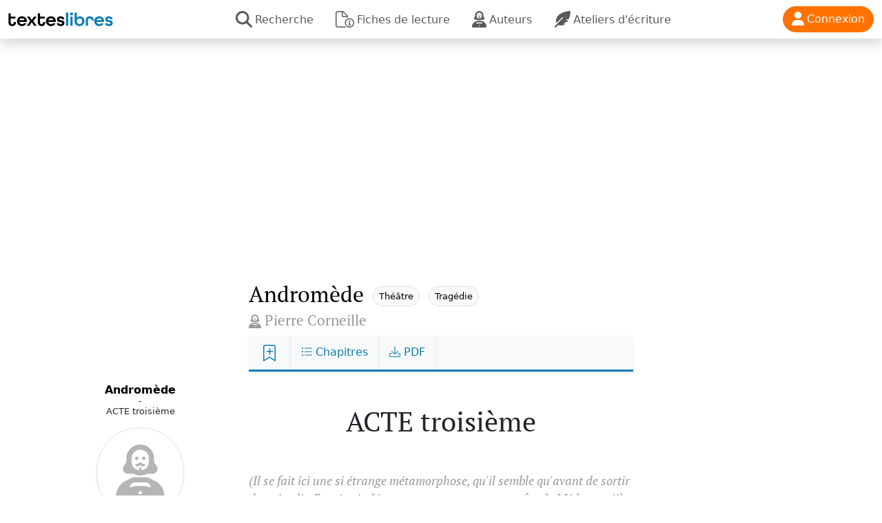

--- FILE ---
content_type: text/html; charset=UTF-8
request_url: https://www.texteslibres.fr/andromede-pierre-corneille/acte-troisieme-3831.html
body_size: 13901
content:
<!doctype html>
<html lang="fr">
<head>
    <meta http-equiv="Content-Type" content="text/html; charset=utf-8"/>
    <meta name="viewport"
          content="width=device-width, user-scalable=no, initial-scale=1.0, maximum-scale=1.0, minimum-scale=1.0">
    <meta http-equiv="X-UA-Compatible" content="ie=edge">
    <meta name="description" content="Texte de Andromède - ACTE troisième (de Pierre Corneille) à télécharger gratuitement en PDF : (Il se fait ici une si étrange métamorphose, qu&#039;il semble qu&#039;avant de sortir de ce jardin Persée ait découvert cette monstrueuse tête de Méduse qu&#039;il porte partout sous son bouclier. Les myrtes et les jasmins qui le composaient sont devenus des rochers affreux, dont les masses inégalement escarpées et bossues...">
    <meta name="keywords" content="">
    <meta name="csrf-token" content="hgHbUpXbv7Rtk7vScLuSb9MYb2WgNEnAudL2w50d">
        <link rel="icon" type="image/png" href="https://www.texteslibres.fr/assets/img/favicon.png" />


    <title>ACTE troisième - Andromède (Pierre Corneille) PDF gratuit</title>

    <link href="https://www.texteslibres.fr/assets/css/bootstrap.min.css" rel="stylesheet" type="text/css"/>
    <link href="https://www.texteslibres.fr/assets/css/style-texteslibres.css" rel="stylesheet">
    <script type="text/javascript" src="https://www.texteslibres.fr/assets/js/jquery-3.7.1.min.js"></script>
    <script type="text/javascript" src="https://www.texteslibres.fr/assets/js/bootstrap.bundle.min.js"></script>
    <script defer src="https://www.texteslibres.fr/assets/fontawesome/js/solid.js"></script>
    <script defer src="https://www.texteslibres.fr/assets/fontawesome/js/light.js"></script>
    <script defer src="https://www.texteslibres.fr/assets/fontawesome/js/fontawesome.js"></script>
    <link rel="modulepreload" href="https://www.texteslibres.fr//build/assets/texteslibres-D5cxF9B-.js" /><script type="module" src="https://www.texteslibres.fr//build/assets/texteslibres-D5cxF9B-.js"></script>
    <!-- Matomo -->
    <script>
        var _paq = window._paq = window._paq || [];
        /* tracker methods like "setCustomDimension" should be called before "trackPageView" */
        _paq.push(['trackPageView']);
        _paq.push(['enableLinkTracking']);
        (function () {
            var u = "//www.armada.fr/matomo/";
            _paq.push(['setTrackerUrl', u + 'matomo.php']);
            _paq.push(['setSiteId', '15']);
            var d = document, g = d.createElement('script'), s = d.getElementsByTagName('script')[0];
            g.async = true;
            g.src = u + 'matomo.js';
            s.parentNode.insertBefore(g, s);
        })();
    </script>
    <!-- End Matomo Code -->

    <script type="text/javascript">
        const base_url = "https://www.texteslibres.fr";
                const csrfToken = document.head.querySelector("[name~=csrf-token][content]").content;
        $.ajaxSetup({
            headers: {
                'X-CSRF-TOKEN': $('meta[name="csrf-token"]').attr('content')
            }
        });
        const isUserLoggedIn = false;

        var isSearchOpen = false;
        let currentChapitre = null;

        $().ready(function () {
            toggleSearch = function (open) {
                if (open) {
                    if (isSearchOpen || $('#q').val() != '') {
                        search();
                    } else {
                        $('#searchbox').removeClass('d-none');
                        $('#closesearch').removeClass('d-none');
                        $('.hidesearch').addClass('d-none');
                        $('#searchbox input').focus();
                        isSearchOpen = true;
                    }
                } else {
                    $('#searchbox').addClass('d-none');
                    $('#closesearch').addClass('d-none');
                    $('.hidesearch').removeClass('d-none');
                    isSearchOpen = false;
                }
            }

            search = function () {
                if ($('#q').val() != '') {
                    window.location.href = base_url + '/recherche/?q=' + $('#q').val();
                }
            }

            $('#q').on('keypress', function (e) {
                if (e.which == 13) {
                    search();
                }
            });

            

                clickOnMenuChapitres = false;
            chapitres = [];


                                    chapitres.push({
                id: 3818,
                titre: "PROLOGUE",
                slug: "prologue",
                url: "https://www.texteslibres.fr/andromede-pierre-corneille/prologue-3818.html"
            });
                        chapitres.push({
                id: 3819,
                titre: "ACTE premier",
                slug: "acte-premier",
                url: "https://www.texteslibres.fr/andromede-pierre-corneille/acte-premier-3819.html"
            });
                        chapitres.push({
                id: 3820,
                titre: "ACTE premier - Scène I",
                slug: "acte-premier-scene-i",
                url: "https://www.texteslibres.fr/andromede-pierre-corneille/acte-premier-scene-i-3820.html"
            });
                        chapitres.push({
                id: 3821,
                titre: "ACTE premier - Scène II",
                slug: "acte-premier-scene-ii",
                url: "https://www.texteslibres.fr/andromede-pierre-corneille/acte-premier-scene-ii-3821.html"
            });
                        chapitres.push({
                id: 3822,
                titre: "ACTE premier - Scène III",
                slug: "acte-premier-scene-iii",
                url: "https://www.texteslibres.fr/andromede-pierre-corneille/acte-premier-scene-iii-3822.html"
            });
                        chapitres.push({
                id: 3823,
                titre: "ACTE premier - Scène IV",
                slug: "acte-premier-scene-iv",
                url: "https://www.texteslibres.fr/andromede-pierre-corneille/acte-premier-scene-iv-3823.html"
            });
                        chapitres.push({
                id: 3824,
                titre: "ACTE second",
                slug: "acte-second",
                url: "https://www.texteslibres.fr/andromede-pierre-corneille/acte-second-3824.html"
            });
                        chapitres.push({
                id: 3825,
                titre: "ACTE second - Scène I",
                slug: "acte-second-scene-i",
                url: "https://www.texteslibres.fr/andromede-pierre-corneille/acte-second-scene-i-3825.html"
            });
                        chapitres.push({
                id: 3826,
                titre: "ACTE second - Scène II",
                slug: "acte-second-scene-ii",
                url: "https://www.texteslibres.fr/andromede-pierre-corneille/acte-second-scene-ii-3826.html"
            });
                        chapitres.push({
                id: 3827,
                titre: "ACTE second - Scène III",
                slug: "acte-second-scene-iii",
                url: "https://www.texteslibres.fr/andromede-pierre-corneille/acte-second-scene-iii-3827.html"
            });
                        chapitres.push({
                id: 3828,
                titre: "ACTE second - Scène IV",
                slug: "acte-second-scene-iv",
                url: "https://www.texteslibres.fr/andromede-pierre-corneille/acte-second-scene-iv-3828.html"
            });
                        chapitres.push({
                id: 3829,
                titre: "ACTE second - Scène V",
                slug: "acte-second-scene-v",
                url: "https://www.texteslibres.fr/andromede-pierre-corneille/acte-second-scene-v-3829.html"
            });
                        chapitres.push({
                id: 3830,
                titre: "ACTE second - Scène VI",
                slug: "acte-second-scene-vi",
                url: "https://www.texteslibres.fr/andromede-pierre-corneille/acte-second-scene-vi-3830.html"
            });
                        chapitres.push({
                id: 3831,
                titre: "ACTE troisième",
                slug: "acte-troisieme",
                url: "https://www.texteslibres.fr/andromede-pierre-corneille/acte-troisieme-3831.html"
            });
                        chapitres.push({
                id: 3832,
                titre: "ACTE troisième - Scène première",
                slug: "acte-troisieme-scene-premiere",
                url: "https://www.texteslibres.fr/andromede-pierre-corneille/acte-troisieme-scene-premiere-3832.html"
            });
                        chapitres.push({
                id: 3833,
                titre: "ACTE troisième - Scène II",
                slug: "acte-troisieme-scene-ii",
                url: "https://www.texteslibres.fr/andromede-pierre-corneille/acte-troisieme-scene-ii-3833.html"
            });
                        chapitres.push({
                id: 3834,
                titre: "ACTE troisième - Scène III",
                slug: "acte-troisieme-scene-iii",
                url: "https://www.texteslibres.fr/andromede-pierre-corneille/acte-troisieme-scene-iii-3834.html"
            });
                        chapitres.push({
                id: 3835,
                titre: "ACTE troisième - Scène IV",
                slug: "acte-troisieme-scene-iv",
                url: "https://www.texteslibres.fr/andromede-pierre-corneille/acte-troisieme-scene-iv-3835.html"
            });
                        chapitres.push({
                id: 3836,
                titre: "ACTE troisième - Scène V",
                slug: "acte-troisieme-scene-v",
                url: "https://www.texteslibres.fr/andromede-pierre-corneille/acte-troisieme-scene-v-3836.html"
            });
                        chapitres.push({
                id: 3837,
                titre: "ACTE quatrième",
                slug: "acte-quatrieme",
                url: "https://www.texteslibres.fr/andromede-pierre-corneille/acte-quatrieme-3837.html"
            });
                        chapitres.push({
                id: 3838,
                titre: "ACTE quatrième - Scène première",
                slug: "acte-quatrieme-scene-premiere",
                url: "https://www.texteslibres.fr/andromede-pierre-corneille/acte-quatrieme-scene-premiere-3838.html"
            });
                        chapitres.push({
                id: 3839,
                titre: "ACTE quatrième - Scène II",
                slug: "acte-quatrieme-scene-ii",
                url: "https://www.texteslibres.fr/andromede-pierre-corneille/acte-quatrieme-scene-ii-3839.html"
            });
                        chapitres.push({
                id: 3840,
                titre: "ACTE quatrième - Scène III",
                slug: "acte-quatrieme-scene-iii",
                url: "https://www.texteslibres.fr/andromede-pierre-corneille/acte-quatrieme-scene-iii-3840.html"
            });
                        chapitres.push({
                id: 3841,
                titre: "ACTE quatrième - Scène IV",
                slug: "acte-quatrieme-scene-iv",
                url: "https://www.texteslibres.fr/andromede-pierre-corneille/acte-quatrieme-scene-iv-3841.html"
            });
                        chapitres.push({
                id: 3842,
                titre: "ACTE quatrième - SCÈNE VI",
                slug: "acte-quatrieme-scene-vi",
                url: "https://www.texteslibres.fr/andromede-pierre-corneille/acte-quatrieme-scene-vi-3842.html"
            });
                            currentChapitre = chapitres[0];
            $('.labelCurrentChapitre').html(currentChapitre.titre);
            
                                    currentChapitre = chapitres.find(function (chapitre) {
                return chapitre.url === "https://www.texteslibres.fr/andromede-pierre-corneille/acte-troisieme-3831.html";
            });
            $('.labelCurrentChapitre').html(currentChapitre?.titre);
            
            $('#menuChapitres').on('click', function () {
                clickOnMenuChapitres = true;
            });
            $('#menuChapitres').on('change', function () {
                if (clickOnMenuChapitres) {
                    changeMenuChapitres($('#menuChapitres').val());
                    clickOnMenuChapitres = false;
                }
            });

            
            //display gotop button when scrolling
            $(window).scroll(function () {
                if ($(this).scrollTop() > 500) {
                    $('#goTopButton').fadeIn('slow');
                } else {
                    $('#goTopButton').fadeOut('slow');
                }
            });

        });


        textesLoading = ["Préparation du fichier", "Chargement des données", "Génération du fichier", "Envoi des données", "Plus qu'un instant...", "Un tout petit moment !", "C'est pour bientôt !", "Promis :-)"];
        timeoutTextLoading = null;

        function changeTextLoading()
        {
            console.log(textesLoading[currentTexteLoading]);
            $('#loadingText').html(textesLoading[currentTexteLoading]);
            currentTexteLoading++;
            if (currentTexteLoading >= textesLoading.length) {
                currentTexteLoading = 0;
            }
            timeoutTextLoading = setTimeout(changeTextLoading, 3000);
        }

                function downloadPDF(what)
        {
            currentTexteLoading = 0;
            $('#loadingDiv').show();
            changeTextLoading();

            url = "https://www.texteslibres.fr/pdf/oeuvre/157"
            nom = "Andromède";
            nomEvent = "Andromède";
            if (what == 'chapter') {
                url = "https://www.texteslibres.fr/pdf/texte/" + currentChapitre.id
                nom += "-" + currentChapitre.titre;
                nomEvent += ':' + currentChapitre.titre;
            }

            _paq.push(['trackEvent', 'PDF', nomEvent, 'Click']);

            var xhr = new XMLHttpRequest();
            xhr.open('GET', url, true);
            xhr.responseType = 'arraybuffer';

            xhr.onload = function (e) {
                if (this.status == 200) {
                    //Do your stuff here
                    var blob = new Blob([this.response]);
                    var link = document.createElement('a');
                    link.href = window.URL.createObjectURL(blob);
                    link.download = nom + "-TextesLibres.fr.pdf";
                    link.click();
                    $('#loadingDiv').hide();
                    clearTimeout(timeoutTextLoading)
                }
            };

            xhr.send();


        }
        
                function changeMenuChapitres(quoi)
        {
                            window.location.href = quoi;
                    }
            </script>

    <script async src="https://pagead2.googlesyndication.com/pagead/js/adsbygoogle.js?client=ca-pub-9087437405823875"
            crossorigin="anonymous"></script>

</head>
<body x-data="{}" :class="$store.all.currentSelectedParagraph!=null?'noscroll':''">
<nav class="navbar navbar-expand-lg navbar-light shadow bg-white sticky-top" style="z-index:1021">
    <div class="container-fluid">
        <a class="navbar-brand" href="https://www.texteslibres.fr">
            <img src="https://www.texteslibres.fr/assets/img/logo-texteslibres.png" style="max-height:20px;vertical-align:baseline" class="d-none d-lg-block">
            <img src="https://www.texteslibres.fr/assets/img/logo-texteslibres-mobile.png" style="max-height:20px;vertical-align:baseline" class="d-lg-none">
        </a>
        <div class="" id="navbarNav">
            <ul class="navbar-nav" style="flex-direction: row !important;">
                <li class="nav-item mx-2 text-center">
                    <a class="nav-link lh0-7" aria-current="page" href="https://www.texteslibres.fr/recherche"><i class="fas fa-search fa-xl me-1"></i><span class="d-none d-lg-inline-block"> Recherche</span><span class="d-lg-none fs0-7 text-uppercase opacity-50"></span></a>
                </li>
                <li class="nav-item mx-2 text-center">
                    <a class="nav-link lh0-7" aria-current="page" href="https://www.texteslibres.fr/fiches-lecture"><i class="fal fa-file-circle-info fa-xl me-1"></i><span class="d-none d-lg-inline-block"> Fiches de lecture</span><span class="d-lg-none fs0-7 text-uppercase opacity-50"><br />Fiches de lecture</span></a>
                </li>
                <li class="nav-item mx-2 text-center">
                    <a class="nav-link lh0-7" aria-current="page" href="https://www.texteslibres.fr/auteurs"><i class="fas fa-user-shakespeare fa-xl me-1"></i><span class="d-none d-lg-inline-block"> Auteurs</span><span class="d-lg-none fs0-7 text-uppercase opacity-50"><br />auteurs</span></a>
                </li>



                <li class="nav-item mx-2 text-center">
                    <a class="nav-link lh0-7" aria-current="page" href="https://www.texteslibres.fr/ateliers-ecriture"><i class="fas fa-feather-alt fa-xl me-1"></i><span class="d-none d-lg-inline-block"> Ateliers d'écriture</span><span class="d-lg-none fs0-7 text-uppercase opacity-50"><br />ateliers</span></a>
                </li>
            </ul>
        </div>
        <div>

                            <a href="javascript:void(0)" class="btn btn-orange rounded-5" id="btnLogin" data-bs-toggle="modal" data-bs-target="#loginModal" x-show="!$store.all.isUserLoggedIn" x-cloak><i class="fas fa-user fa-lg me-1"></i><span class="d-none d-lg-inline-block"> Connexion</span></a>
            
        </div>
    </div>
</nav>

<div class="mt-3 mb-5">
    
    <div class="container p-0">
        <div class="row">
            <div class="col-lg-3 col-12 text-center mt-10 d-none d-lg-block">

                                    <div class="sticky-top" style="top:100px;">
                        <p style="line-height:0.9rem;">
                            <b><a href="https://www.texteslibres.fr/andromede-pierre-corneille.html" class="text-black">Andromède</a></b>
                                                            <span style="font-size:0.8rem">
                                    <br>-<br>
                                ACTE troisième
                                </span>

                                                    </p>
                                                    <p class="mb-1"><a href="https://www.texteslibres.fr/auteur/pierre-corneille.html"><i class="fas fa-user-shakespeare shadow-sm border" style="font-size:5rem;border-radius:200px;padding:1.5rem 1.7rem;color:#b5b5b5"></i></a></p>
                        
                                                    <p><a href="https://www.texteslibres.fr/auteur/pierre-corneille.html">Pierre Corneille</a></p>
                                            </div>
                
            </div>
            <div class="col-lg-6 col-12 max-width-tl pt-2">

                <div class="col-12 position-relative mb-2">
                    <div class="px-2 px-lg-0">
                                                    <a href="https://www.texteslibres.fr/andromede-pierre-corneille.html" class="text-black"><h2 class="mb-0 d-inline fs-2 typo">Andromède</h2></a>
                        
                                                                                                                        <a href="https://www.texteslibres.fr/categorie/theatre" class="btn btn-light mb-2 ms-2 border btn-xs rounded-5" style="font-size:0.8em">Théâtre</a>
                                                                                                                                <a href="https://www.texteslibres.fr/categorie/tragedies" class="btn btn-light mb-2 ms-2 border btn-xs rounded-5" style="font-size:0.8em">Tragédie</a>
                                                                                    
                                                

                                                    <div>
                                                                    <a href="https://www.texteslibres.fr/auteur/pierre-corneille.html"><i class="fas fa-user-shakespeare gris fa-lg"></i></a>
                                
                                                                    <a href="https://www.texteslibres.fr/auteur/pierre-corneille.html"><h3 class="gris d-inline fs1-3 typo">Pierre Corneille</h3></a>
                                                            </div>
                        
                                                
                        
                        

                        
                        
                    </div>
                </div>
                <div class="col-12 col-nospace">
                                            <span id="texteDatasToLoad" data-texte-id="3831"></span>

<script type="text/javascript">


    function toggleMenuChapitres()
    {
        $('#menuChapitres').slideToggle('fast');
    }


</script>


<nav class="navbar navbar-expand-lg bg-body-tertiary sticky-top shadow-sm navbar-textes mb-3" style="top:65px;">
    <div class="container-fluid">
        <div class="navbar-collapse">
            <ul class="navbar-nav me-auto mb-0 mb-lg-0 flex-row flex-wrap w-100">







                <li class="nav-item text-nowrap">
                    <a href="#" @click.prevent="$store.all.loggedAction({action: 'toggleFavori', texte_id: 3831})">
                        <span x-show="!$store.all.isFavori(3831)" x-cloak class="fa-stack fa-xs">
                            <i class="fal fa-bookmark fa-stack-2x"></i>
                            <i class="fas fa-plus fa-stack-1x" data-fa-transform="up-3"></i>
                        </span>

                        <span x-show="$store.all.isFavori(3831)" x-cloak class="fa-stack fa-xs">
                            <i class="fas fa-bookmark fa-stack-2x orange"></i>
                            <i class="fas fa-check fa-stack-1x text-white" data-fa-transform="up-3"></i>
                        </span>
                    </a>
                </li>

                                    <li class="nav-item text-nowrap">
                        <a href="#" @click.prevent="$store.all.displayChapitres=!$store.all.displayChapitres" @click.outside="$store.all.displayChapitres=false"><i class="fal fa-list-ul"></i> Chapitres</a>
                    </li>
                                <li class="nav-item text-nowrap">
                    <a href="#" @click.prevent="$store.all.loggedAction({action: 'pdf'})"><i class="fal fa-download"></i> PDF</a>
                </li>
                
                            </ul>
            <div id="menuChapitres" class="menu-chapitres w-100" x-show="$store.all.displayChapitres" x-cloak x-transition.opacity>
                                    <div class="list-group" id="liste-chapitres">
                                                                                                                        <a class="list-group-item list-group-item-action" href="https://www.texteslibres.fr/andromede-pierre-corneille/prologue-3818.html">
                                                                                                                                            PROLOGUE
                                                                                                                                    </a>
                                                                                                                                                                                    <a class="list-group-item list-group-item-action" href="https://www.texteslibres.fr/andromede-pierre-corneille/acte-premier-3819.html">
                                                                                                                                            ACTE premier
                                                                                                                                    </a>
                                                                                                                                                                                    <a class="list-group-item list-group-item-action" href="https://www.texteslibres.fr/andromede-pierre-corneille/acte-premier-scene-i-3820.html">
                                                                                                                                            ACTE premier - Scène I
                                                                                                                                    </a>
                                                                                                                                                                                    <a class="list-group-item list-group-item-action" href="https://www.texteslibres.fr/andromede-pierre-corneille/acte-premier-scene-ii-3821.html">
                                                                                                                                            ACTE premier - Scène II
                                                                                                                                    </a>
                                                                                                                                                                                    <a class="list-group-item list-group-item-action" href="https://www.texteslibres.fr/andromede-pierre-corneille/acte-premier-scene-iii-3822.html">
                                                                                                                                            ACTE premier - Scène III
                                                                                                                                    </a>
                                                                                                                                                                                    <a class="list-group-item list-group-item-action" href="https://www.texteslibres.fr/andromede-pierre-corneille/acte-premier-scene-iv-3823.html">
                                                                                                                                            ACTE premier - Scène IV
                                                                                                                                    </a>
                                                                                                                                                                                    <a class="list-group-item list-group-item-action" href="https://www.texteslibres.fr/andromede-pierre-corneille/acte-second-3824.html">
                                                                                                                                            ACTE second
                                                                                                                                    </a>
                                                                                                                                                                                    <a class="list-group-item list-group-item-action" href="https://www.texteslibres.fr/andromede-pierre-corneille/acte-second-scene-i-3825.html">
                                                                                                                                            ACTE second - Scène I
                                                                                                                                    </a>
                                                                                                                                                                                    <a class="list-group-item list-group-item-action" href="https://www.texteslibres.fr/andromede-pierre-corneille/acte-second-scene-ii-3826.html">
                                                                                                                                            ACTE second - Scène II
                                                                                                                                    </a>
                                                                                                                                                                                    <a class="list-group-item list-group-item-action" href="https://www.texteslibres.fr/andromede-pierre-corneille/acte-second-scene-iii-3827.html">
                                                                                                                                            ACTE second - Scène III
                                                                                                                                    </a>
                                                                                                                                                                                    <a class="list-group-item list-group-item-action" href="https://www.texteslibres.fr/andromede-pierre-corneille/acte-second-scene-iv-3828.html">
                                                                                                                                            ACTE second - Scène IV
                                                                                                                                    </a>
                                                                                                                                                                                    <a class="list-group-item list-group-item-action" href="https://www.texteslibres.fr/andromede-pierre-corneille/acte-second-scene-v-3829.html">
                                                                                                                                            ACTE second - Scène V
                                                                                                                                    </a>
                                                                                                                                                                                    <a class="list-group-item list-group-item-action" href="https://www.texteslibres.fr/andromede-pierre-corneille/acte-second-scene-vi-3830.html">
                                                                                                                                            ACTE second - Scène VI
                                                                                                                                    </a>
                                                                                                                                                                                    <a class="list-group-item list-group-item-action" href="https://www.texteslibres.fr/andromede-pierre-corneille/acte-troisieme-3831.html">
                                                                                    <em class="bleu">
                                                                                                                                                    ACTE troisième
                                                                                                                                            </em>
                                                                            </a>
                                                                                                                                                                                    <a class="list-group-item list-group-item-action" href="https://www.texteslibres.fr/andromede-pierre-corneille/acte-troisieme-scene-premiere-3832.html">
                                                                                                                                            ACTE troisième - Scène première
                                                                                                                                    </a>
                                                                                                                                                                                    <a class="list-group-item list-group-item-action" href="https://www.texteslibres.fr/andromede-pierre-corneille/acte-troisieme-scene-ii-3833.html">
                                                                                                                                            ACTE troisième - Scène II
                                                                                                                                    </a>
                                                                                                                                                                                    <a class="list-group-item list-group-item-action" href="https://www.texteslibres.fr/andromede-pierre-corneille/acte-troisieme-scene-iii-3834.html">
                                                                                                                                            ACTE troisième - Scène III
                                                                                                                                    </a>
                                                                                                                                                                                    <a class="list-group-item list-group-item-action" href="https://www.texteslibres.fr/andromede-pierre-corneille/acte-troisieme-scene-iv-3835.html">
                                                                                                                                            ACTE troisième - Scène IV
                                                                                                                                    </a>
                                                                                                                                                                                    <a class="list-group-item list-group-item-action" href="https://www.texteslibres.fr/andromede-pierre-corneille/acte-troisieme-scene-v-3836.html">
                                                                                                                                            ACTE troisième - Scène V
                                                                                                                                    </a>
                                                                                                                                                                                    <a class="list-group-item list-group-item-action" href="https://www.texteslibres.fr/andromede-pierre-corneille/acte-quatrieme-3837.html">
                                                                                                                                            ACTE quatrième
                                                                                                                                    </a>
                                                                                                                                                                                    <a class="list-group-item list-group-item-action" href="https://www.texteslibres.fr/andromede-pierre-corneille/acte-quatrieme-scene-premiere-3838.html">
                                                                                                                                            ACTE quatrième - Scène première
                                                                                                                                    </a>
                                                                                                                                                                                    <a class="list-group-item list-group-item-action" href="https://www.texteslibres.fr/andromede-pierre-corneille/acte-quatrieme-scene-ii-3839.html">
                                                                                                                                            ACTE quatrième - Scène II
                                                                                                                                    </a>
                                                                                                                                                                                    <a class="list-group-item list-group-item-action" href="https://www.texteslibres.fr/andromede-pierre-corneille/acte-quatrieme-scene-iii-3840.html">
                                                                                                                                            ACTE quatrième - Scène III
                                                                                                                                    </a>
                                                                                                                                                                                    <a class="list-group-item list-group-item-action" href="https://www.texteslibres.fr/andromede-pierre-corneille/acte-quatrieme-scene-iv-3841.html">
                                                                                                                                            ACTE quatrième - Scène IV
                                                                                                                                    </a>
                                                                                                                                                                                    <a class="list-group-item list-group-item-action" href="https://www.texteslibres.fr/andromede-pierre-corneille/acte-quatrieme-scene-vi-3842.html">
                                                                                                                                            ACTE quatrième - SCÈNE VI
                                                                                                                                    </a>
                                                                                                        </div>
                            </div>
        </div>
    </div>
</nav>
<div class="card-body textes" data-bs-spy="scroll" data-bs-target="#liste-chapitres" data-bs-smooth-scroll="true">
            <h1 class="titre text-center typo mt-5 mb-4">ACTE troisième</h1>







    
    <div class="texte position-relative">
        <br><span class="didascalie">(Il se fait ici une si étrange métamorphose, qu'il semble qu'avant de sortir de ce jardin Persée ait découvert cette monstrueuse tête de Méduse qu'il porte partout sous son bouclier. Les myrtes et les jasmins qui le composaient sont devenus des rochers affreux, dont les masses inégalement escarpées et bossues suivent si parfaitement le caprice de la nature, qu'il semble qu'elle ait plus contribué que l'art à les placer ainsi des deux côtés du théâtre : c'est en quoi l'artifice de l'ouvrier est merveilleux, et se fait voir d'autant plus, qu'il prend soin de se cacher. Les vagues s'emparent de toute la scène, à la réserve de cinq ou six pieds qu'elles laissent pour leur servir de rivage ; elles sont dans une agitation continuelle, et composent comme un golfe enfermé entre ces deux rangs de falaises : on en voit l'embouchure se dégorger dans la pleine mer, qui paraît si vaste et d'une si grande étendue, qu'on jurerait que les vaisseaux qui flottent près de l'horizon, dont la vue est bornée, sont éloignés de plus de six lieues de ceux qui les considèrent. Il n'y a personne qui ne juge que cet horrible spectacle est le funeste appareil de l'injustice des dieux et du supplice d'Andromède ; aussi la voit-on au haut des nues, d'où les deux vents qui l'ont enlevée l'apportent avec impétuosité et l'attachent au pied d'un de ces rochers.)</span>
    </div>


            <hr>
        <div class="notes mt-4">
                    </div>
    
</div>

<div class="row mb-4">
    <div class="col-6 text-start">
                    <a href="https://www.texteslibres.fr/andromede-pierre-corneille/acte-second-scene-vi-3830.html" class="btn btn-primary text-uppercase rounded-5"><i class="fas fa-caret-left me-1"></i> Précédent</a>
            </div>
    <div class="col-6 text-end">
                    <a href="https://www.texteslibres.fr/andromede-pierre-corneille/acte-troisieme-scene-premiere-3832.html" class="btn btn-primary text-uppercase rounded-5">Suivant <i class="fas fa-caret-right ms-1"></i></a>
            </div>
</div>


<div class="comments-overlay" x-show="$store.all.currentSelectedParagraph!=null" x-cloak x-transition.opacity></div>
<div class="comments-box"
     x-show="$store.all.currentSelectedParagraph!=null"
     x-transition:enter="transition ease-out duration-300"
     x-transition:enter-start="translate-x-full"
     x-transition:enter-end="translate-x-0"
     x-transition:leave="transition ease-in duration-300"
     x-transition:leave-start="translate-x-0"
     x-transition:leave-end="translate-x-full"
     x-cloak
     @click.outside="$store.all.currentSelectedParagraph=null"
>
    <a href="#" class="close position-fixed" style="right:30px;top:10px;" @click.prevent="$store.all.currentSelectedParagraph=null"><i class="fas fa-times fa-lg"></i></a>
    <div style="margin-top:30px">
        <div class="text-center typo fs1-2">
            <b>
                                    ACTE troisième
                            </b>
        </div>
    </div>
    <div class="comment-box-selected-text p-2 my-2">
        <span class="typo" x-text="$store.all.getParagraphContent($store.all.currentSelectedParagraph)"></span>
    </div>
    <div class="px-3 py-1 sticky-top bg-white" x-cloak x-show="$store.all.isUserLoggedIn">
        <textarea class="form-control comment-textarea" id="userComment" x-ref="userComment" rows="3" placeholder="Votre commentaire..."
                  @keyup.ctrl.enter="$store.all.sendComment(3831, $refs.userComment.value)"></textarea>
        <a href="#" @click.prevent="$store.all.sendComment(3831, $refs.userComment.value)" class="comment-send-btn orange"><i class="fas fa-paper-plane fa-lg"></i></a>
        
        
        
        
        
        
    </div>
    <div class="px-3 py-3 position-relative text-center" x-cloak x-show="!$store.all.isUserLoggedIn">
        <a href="#" @click.prevent="$store.all.displayUserHasToBeLoggedIn()" class="orange"><i class="fal fa-comments-alt"></i> Connectez-vous pour commenter ce paragraphe</a>
    </div>
    <div class="comments-list mt-3">
        <template x-for="(comment, index) in $store.all.getParagraphCommentaires($store.all.currentSelectedParagraph)">
            <div>
                <hr x-show="index!=0">
                <div class="comment-box d-flex mx-2 mb-4 position-relative text-center">
                    <div class="position-absolute bg-white pop-delete shadow" style="display:none;" x-cloak x-show.important="$store.all.commentaireToDelete==comment.id">
                        <b>SUPPRIMER LE COMMENTAIRE ?</b>
                        <div class="mt-2">
                            <a href="#" @click.stop.prevent="$store.all.deleteCommentaire($store.all.commentaireToDelete)" class="btn btn-outline-success rounded-5">oui</a>
                            <a href="#" @click.stop.prevent="$store.all.commentaireToDelete=null" class="btn btn-outline-danger rounded-5">non</a>
                        </div>
                    </div>


                    <div>
                        <a x-bind:href="comment.user.url"><img x-bind:src="comment.user.avatarUrl" class="avatar-comment border shadow-sm"></a>
                        <a href="#" @click.prevent="$store.all.commentaireToDelete=comment.id" class="text-black d-block mt-2" x-cloak x-show.important="comment.user_id===user.id">
                            <i class="fal fa-trash fa-lg rouge"></i>
                        </a>
                    </div>
                    <div class="comment-content ps-3">
                        <div class="comment-text">
                            <a x-bind:href="comment.user.url"><b x-text="comment.user.pseudo"></b></a><br>
                        </div>
                        <div class="comment-text py-2">
                            <span x-text="comment.comment"></span>
                        </div>
                        <div class="comment-date gris text-start">
                            <span x-text="comment.ago"></span>
                        </div>
                    </div>
                    <div class="comment-options text-center">
                        <a href="#" @click.prevent="$store.all.loggedAction({action: 'toggleLike', likeable_id: comment.id, likeable_type: 'commentaire', texte_id: '3831'})" class="text-black d-block">
                            <i class="fas fa-heart fa-lg orange" x-show="$store.all.isUserLiked(comment.id, 'App\\Models\\Commentaire')"></i>
                            <i class="fal fa-heart fa-lg" x-show="!$store.all.isUserLiked(comment.id, 'App\\Models\\Commentaire')"></i>
                            <br>
                            <span x-show="comment.likes_count>0" x-text="comment.likes_count"></span>
                        </a>


                    </div>
                </div>
            </div>
        </template>
    </div>
</div>














                                    </div>
                <div class="col-12">
                                            <div class="list-group mb-4" id="liste-chapitres" style="top:3.5em;">
                                                                                                                                        <a class="list-group-item list-group-item-action" href="https://www.texteslibres.fr/andromede-pierre-corneille/prologue-3818.html">
                                                                                            PROLOGUE
                                                                                    </a>
                                                                                                                                                                                                            <a class="list-group-item list-group-item-action" href="https://www.texteslibres.fr/andromede-pierre-corneille/acte-premier-3819.html">
                                                                                            ACTE premier
                                                                                    </a>
                                                                                                                                                                                                            <a class="list-group-item list-group-item-action" href="https://www.texteslibres.fr/andromede-pierre-corneille/acte-premier-scene-i-3820.html">
                                                                                            ACTE premier - Scène I
                                                                                    </a>
                                                                                                                                                                                                            <a class="list-group-item list-group-item-action" href="https://www.texteslibres.fr/andromede-pierre-corneille/acte-premier-scene-ii-3821.html">
                                                                                            ACTE premier - Scène II
                                                                                    </a>
                                                                                                                                                                                                            <a class="list-group-item list-group-item-action" href="https://www.texteslibres.fr/andromede-pierre-corneille/acte-premier-scene-iii-3822.html">
                                                                                            ACTE premier - Scène III
                                                                                    </a>
                                                                                                                                                                                                            <a class="list-group-item list-group-item-action" href="https://www.texteslibres.fr/andromede-pierre-corneille/acte-premier-scene-iv-3823.html">
                                                                                            ACTE premier - Scène IV
                                                                                    </a>
                                                                                                                                                                                                            <a class="list-group-item list-group-item-action" href="https://www.texteslibres.fr/andromede-pierre-corneille/acte-second-3824.html">
                                                                                            ACTE second
                                                                                    </a>
                                                                                                                                                                                                            <a class="list-group-item list-group-item-action" href="https://www.texteslibres.fr/andromede-pierre-corneille/acte-second-scene-i-3825.html">
                                                                                            ACTE second - Scène I
                                                                                    </a>
                                                                                                                                                                                                            <a class="list-group-item list-group-item-action" href="https://www.texteslibres.fr/andromede-pierre-corneille/acte-second-scene-ii-3826.html">
                                                                                            ACTE second - Scène II
                                                                                    </a>
                                                                                                                                                                                                            <a class="list-group-item list-group-item-action" href="https://www.texteslibres.fr/andromede-pierre-corneille/acte-second-scene-iii-3827.html">
                                                                                            ACTE second - Scène III
                                                                                    </a>
                                                                                                                                                                                                            <a class="list-group-item list-group-item-action" href="https://www.texteslibres.fr/andromede-pierre-corneille/acte-second-scene-iv-3828.html">
                                                                                            ACTE second - Scène IV
                                                                                    </a>
                                                                                                                                                                                                            <a class="list-group-item list-group-item-action" href="https://www.texteslibres.fr/andromede-pierre-corneille/acte-second-scene-v-3829.html">
                                                                                            ACTE second - Scène V
                                                                                    </a>
                                                                                                                                                                                                            <a class="list-group-item list-group-item-action" href="https://www.texteslibres.fr/andromede-pierre-corneille/acte-second-scene-vi-3830.html">
                                                                                            ACTE second - Scène VI
                                                                                    </a>
                                                                                                                                                                                                            <a class="list-group-item list-group-item-action" href="https://www.texteslibres.fr/andromede-pierre-corneille/acte-troisieme-3831.html">
                                                                                            ACTE troisième
                                                                                    </a>
                                                                                                                                                                                                            <a class="list-group-item list-group-item-action" href="https://www.texteslibres.fr/andromede-pierre-corneille/acte-troisieme-scene-premiere-3832.html">
                                                                                            ACTE troisième - Scène première
                                                                                    </a>
                                                                                                                                                                                                            <a class="list-group-item list-group-item-action" href="https://www.texteslibres.fr/andromede-pierre-corneille/acte-troisieme-scene-ii-3833.html">
                                                                                            ACTE troisième - Scène II
                                                                                    </a>
                                                                                                                                                                                                            <a class="list-group-item list-group-item-action" href="https://www.texteslibres.fr/andromede-pierre-corneille/acte-troisieme-scene-iii-3834.html">
                                                                                            ACTE troisième - Scène III
                                                                                    </a>
                                                                                                                                                                                                            <a class="list-group-item list-group-item-action" href="https://www.texteslibres.fr/andromede-pierre-corneille/acte-troisieme-scene-iv-3835.html">
                                                                                            ACTE troisième - Scène IV
                                                                                    </a>
                                                                                                                                                                                                            <a class="list-group-item list-group-item-action" href="https://www.texteslibres.fr/andromede-pierre-corneille/acte-troisieme-scene-v-3836.html">
                                                                                            ACTE troisième - Scène V
                                                                                    </a>
                                                                                                                                                                                                            <a class="list-group-item list-group-item-action" href="https://www.texteslibres.fr/andromede-pierre-corneille/acte-quatrieme-3837.html">
                                                                                            ACTE quatrième
                                                                                    </a>
                                                                                                                                                                                                            <a class="list-group-item list-group-item-action" href="https://www.texteslibres.fr/andromede-pierre-corneille/acte-quatrieme-scene-premiere-3838.html">
                                                                                            ACTE quatrième - Scène première
                                                                                    </a>
                                                                                                                                                                                                            <a class="list-group-item list-group-item-action" href="https://www.texteslibres.fr/andromede-pierre-corneille/acte-quatrieme-scene-ii-3839.html">
                                                                                            ACTE quatrième - Scène II
                                                                                    </a>
                                                                                                                                                                                                            <a class="list-group-item list-group-item-action" href="https://www.texteslibres.fr/andromede-pierre-corneille/acte-quatrieme-scene-iii-3840.html">
                                                                                            ACTE quatrième - Scène III
                                                                                    </a>
                                                                                                                                                                                                            <a class="list-group-item list-group-item-action" href="https://www.texteslibres.fr/andromede-pierre-corneille/acte-quatrieme-scene-iv-3841.html">
                                                                                            ACTE quatrième - Scène IV
                                                                                    </a>
                                                                                                                                                                                                            <a class="list-group-item list-group-item-action" href="https://www.texteslibres.fr/andromede-pierre-corneille/acte-quatrieme-scene-vi-3842.html">
                                                                                            ACTE quatrième - SCÈNE VI
                                                                                    </a>
                                                                                                                        </div>
                    
                                    </div>

            </div>
            <div class="col-lg-3 col-12"></div>
        </div>
    </div>

    <div class="container">
        <div class="row">
            <div class="col-12">
                                                            <h3 class="text-center mb-5">Autres textes de Pierre Corneille</h3>
                                        <div class="row g-4">
            <div class="col-12 col-md-4">
            <div class="card h-100 rounded-5">
                <div class="card-body card-oeuvre rounded-top-5">
                    <h3 class="card-title typo">
                        <a href="https://www.texteslibres.fr/tite-et-berenice-pierre-corneille.html">Tite et Bérénice</a>
                    </h3>

                                        <p class="card-text">
                        &quot;Tite et Bérénice&quot; est une tragédie en cinq actes écrite par Pierre Corneille, jouée pour la première fois en 1670. Cette pièce est inspirée de l&#039;histoire réelle de l&#039;empereur romain...
                    </p>
                </div>
                <div class="card-footer rounded-bottom-5">
                                            <a href="https://www.texteslibres.fr/categorie/theatre"
                           class="btn btn-outline-primary btn-xs mb-2 rounded-5">Théâtre</a>
                                            <a href="https://www.texteslibres.fr/categorie/tragedies"
                           class="btn btn-outline-primary btn-xs mb-2 rounded-5">Tragédie</a>
                                                                <a href="https://www.texteslibres.fr/oeuvres-du-17-siecle.html" class="btn btn-outline-primary btn-xs mb-2 rounded-5">XVII<sup>e</sup> siècle</a>
                                    </div>
            </div>
        </div>
            <div class="col-12 col-md-4">
            <div class="card h-100 rounded-5">
                <div class="card-body card-oeuvre rounded-top-5">
                    <h3 class="card-title typo">
                        <a href="https://www.texteslibres.fr/theodore-pierre-corneille.html">Théodore</a>
                    </h3>

                                        <p class="card-text">
                        &quot;Théodore&quot; est une tragédie écrite par Pierre Corneille, jouée pour la première fois en 1645. Cette œuvre est notable dans le répertoire de Corneille pour son sujet religieux et son...
                    </p>
                </div>
                <div class="card-footer rounded-bottom-5">
                                            <a href="https://www.texteslibres.fr/categorie/theatre"
                           class="btn btn-outline-primary btn-xs mb-2 rounded-5">Théâtre</a>
                                            <a href="https://www.texteslibres.fr/categorie/tragedies"
                           class="btn btn-outline-primary btn-xs mb-2 rounded-5">Tragédie</a>
                                                                <a href="https://www.texteslibres.fr/oeuvres-du-17-siecle.html" class="btn btn-outline-primary btn-xs mb-2 rounded-5">XVII<sup>e</sup> siècle</a>
                                    </div>
            </div>
        </div>
            <div class="col-12 col-md-4">
            <div class="card h-100 rounded-5">
                <div class="card-body card-oeuvre rounded-top-5">
                    <h3 class="card-title typo">
                        <a href="https://www.texteslibres.fr/surena-pierre-corneille.html">Suréna</a>
                    </h3>

                                        <p class="card-text">
                        &quot;Suréna&quot; est une tragédie écrite par Pierre Corneille, présentée pour la première fois en 1674. C&#039;est la dernière pièce écrite par Corneille, et elle est souvent considérée comme une de...
                    </p>
                </div>
                <div class="card-footer rounded-bottom-5">
                                            <a href="https://www.texteslibres.fr/categorie/theatre"
                           class="btn btn-outline-primary btn-xs mb-2 rounded-5">Théâtre</a>
                                            <a href="https://www.texteslibres.fr/categorie/tragedies"
                           class="btn btn-outline-primary btn-xs mb-2 rounded-5">Tragédie</a>
                                                                <a href="https://www.texteslibres.fr/oeuvres-du-17-siecle.html" class="btn btn-outline-primary btn-xs mb-2 rounded-5">XVII<sup>e</sup> siècle</a>
                                    </div>
            </div>
        </div>
            <div class="col-12 col-md-4">
            <div class="card h-100 rounded-5">
                <div class="card-body card-oeuvre rounded-top-5">
                    <h3 class="card-title typo">
                        <a href="https://www.texteslibres.fr/sophonisbe-pierre-corneille.html">Sophonisbe</a>
                    </h3>

                                        <p class="card-text">
                        &quot;Sophonisbe&quot; est une tragédie écrite par Pierre Corneille, présentée pour la première fois en 1663. Cette pièce s&#039;inspire de l&#039;histoire de Sophonisbe, une figure historique de l&#039;Antiquité, connue pour son...
                    </p>
                </div>
                <div class="card-footer rounded-bottom-5">
                                            <a href="https://www.texteslibres.fr/categorie/theatre"
                           class="btn btn-outline-primary btn-xs mb-2 rounded-5">Théâtre</a>
                                            <a href="https://www.texteslibres.fr/categorie/tragedies"
                           class="btn btn-outline-primary btn-xs mb-2 rounded-5">Tragédie</a>
                                                                <a href="https://www.texteslibres.fr/oeuvres-du-17-siecle.html" class="btn btn-outline-primary btn-xs mb-2 rounded-5">XVII<sup>e</sup> siècle</a>
                                    </div>
            </div>
        </div>
            <div class="col-12 col-md-4">
            <div class="card h-100 rounded-5">
                <div class="card-body card-oeuvre rounded-top-5">
                    <h3 class="card-title typo">
                        <a href="https://www.texteslibres.fr/sertorius-pierre-corneille.html">Sertorius</a>
                    </h3>

                                        <p class="card-text">
                        &quot;Sertorius&quot; est une tragédie écrite par Pierre Corneille, présentée pour la première fois en 1662. Cette pièce se distingue dans l&#039;œuvre de Corneille par son sujet historique et politique, tiré...
                    </p>
                </div>
                <div class="card-footer rounded-bottom-5">
                                            <a href="https://www.texteslibres.fr/categorie/theatre"
                           class="btn btn-outline-primary btn-xs mb-2 rounded-5">Théâtre</a>
                                            <a href="https://www.texteslibres.fr/categorie/tragedies"
                           class="btn btn-outline-primary btn-xs mb-2 rounded-5">Tragédie</a>
                                                                <a href="https://www.texteslibres.fr/oeuvres-du-17-siecle.html" class="btn btn-outline-primary btn-xs mb-2 rounded-5">XVII<sup>e</sup> siècle</a>
                                    </div>
            </div>
        </div>
    </div>
                
                            </div>
        </div>
    </div>

</div>

<hr />

<div class="container-fluid py-3 mt-5 footer">
    <div class="container">
        <div class="row mt-4">
            <div class="col-md-6">
                <div class="row">
                    <div class="col-12 col-md-6">
                        <a href="https://www.texteslibres.fr" class="navbar-brand p-0">
                            <img src="https://www.texteslibres.fr/assets/img/logo-texteslibres.png"
                                 class="img-fluid mb-2">
                        </a>
                    </div>

                </div>
                <p class="text-justify">
                    Bienvenue sur notre site, qui propose une vaste sélection de textes de littérature française libres
                    de droit et gratuits. Nous sommes fiers de pouvoir offrir à nos lecteurs l'accès à des œuvres
                    littéraires importantes et
                    intéressantes sans aucun coût.
                </p>
                <p class="text-justify">
                    Sur notre site, vous trouverez des œuvres de grands écrivains français, allant de la littérature
                    classique à la littérature contemporaine. Nous avons des romans, des poèmes, des pièces de théâtre,
                    des essais et bien plus encore.
                    Nous avons également des textes dans divers genres, y compris la science-fiction, la fantasy, le
                    drame et le suspense.
                </p>
                <p class="text-justify">
                    Nous sommes convaincus que la littérature est une source de savoir et de plaisir pour tous, et nous
                    sommes heureux de pouvoir offrir un accès gratuit à ces œuvres. Nous espérons que vous apprécierez
                    la littérature française que
                    nous proposons sur notre site, et nous vous invitons à découvrir les textes qui s'y trouvent.
                </p>
            </div>
            <div class="col-md-3">
                <h5>Liens utiles</h5>
                <ul class="list-link">
                    <li><a href="https://www.texteslibres.fr/mentions">Mentions légales</a></li>
                    <li><a href="https://www.texteslibres.fr/cgu">Conditions d'utilisation</a></li>
                    <li><a href="https://www.texteslibres.fr/privacy">Politique de confidentialité</a></li>
                </ul>
            </div>

            <div class="col-md-3">
                
                            </div>

        </div>
    </div>
</div>
<div class="container-fluid py-3">
    <div class="container">
        <hr class="border-white" style="opacity:0.5;">
        <h4 class="typo-titre">Les auteurs</h4>
        <div class="row">
            <div class="col-12 col-md-3 ucfirst mb-2">
                <a href="https://www.texteslibres.fr/auteur/anonyme.html">Anonyme</a>
            </div>
                            <div class="col-12 col-md-3 ucfirst mb-2">
                    <a href="https://www.texteslibres.fr/auteur/hans-christian-andersen.html">Hans Christian Andersen</a>
                </div>
                            <div class="col-12 col-md-3 ucfirst mb-2">
                    <a href="https://www.texteslibres.fr/auteur/guillaume-apollinaire.html">Guillaume Apollinaire</a>
                </div>
                            <div class="col-12 col-md-3 ucfirst mb-2">
                    <a href="https://www.texteslibres.fr/auteur/emile-augier.html">Emile Augier</a>
                </div>
                            <div class="col-12 col-md-3 ucfirst mb-2">
                    <a href="https://www.texteslibres.fr/auteur/jules-barbey-daurevilly.html">Jules Barbey d’Aurevilly</a>
                </div>
                            <div class="col-12 col-md-3 ucfirst mb-2">
                    <a href="https://www.texteslibres.fr/auteur/charles-baudelaire.html">Charles Baudelaire</a>
                </div>
                            <div class="col-12 col-md-3 ucfirst mb-2">
                    <a href="https://www.texteslibres.fr/auteur/pierre-augustin-caron-de-beaumarchais.html">Beaumarchais</a>
                </div>
                            <div class="col-12 col-md-3 ucfirst mb-2">
                    <a href="https://www.texteslibres.fr/auteur/jacques-henri-bernardin-de-saint-pierre.html">Jacques-Henri Bernardin de Saint-Pierre</a>
                </div>
                            <div class="col-12 col-md-3 ucfirst mb-2">
                    <a href="https://www.texteslibres.fr/auteur/aloysius-bertrand.html">Aloysius Bertrand</a>
                </div>
                            <div class="col-12 col-md-3 ucfirst mb-2">
                    <a href="https://www.texteslibres.fr/auteur/lewis-carroll.html">Lewis Carroll</a>
                </div>
                            <div class="col-12 col-md-3 ucfirst mb-2">
                    <a href="https://www.texteslibres.fr/auteur/francois-rene-de-chateaubriand.html">Chateaubriand</a>
                </div>
                            <div class="col-12 col-md-3 ucfirst mb-2">
                    <a href="https://www.texteslibres.fr/auteur/pierre-choderlos-de-laclos.html">Pierre Choderlos de Laclos</a>
                </div>
                            <div class="col-12 col-md-3 ucfirst mb-2">
                    <a href="https://www.texteslibres.fr/auteur/sidonie-gabrielle-colette.html">Colette</a>
                </div>
                            <div class="col-12 col-md-3 ucfirst mb-2">
                    <a href="https://www.texteslibres.fr/auteur/sophie-rostoptchine-comtesse-segur.html">Comtesse de Ségur</a>
                </div>
                            <div class="col-12 col-md-3 ucfirst mb-2">
                    <a href="https://www.texteslibres.fr/auteur/benjamin-constant.html">Benjamin Constant</a>
                </div>
                            <div class="col-12 col-md-3 ucfirst mb-2">
                    <a href="https://www.texteslibres.fr/auteur/pierre-corneille.html">Pierre Corneille</a>
                </div>
                            <div class="col-12 col-md-3 ucfirst mb-2">
                    <a href="https://www.texteslibres.fr/auteur/thomas-corneille.html">Thomas Corneille</a>
                </div>
                            <div class="col-12 col-md-3 ucfirst mb-2">
                    <a href="https://www.texteslibres.fr/auteur/georges-courteline.html">Georges Courteline</a>
                </div>
                            <div class="col-12 col-md-3 ucfirst mb-2">
                    <a href="https://www.texteslibres.fr/auteur/alphonse-daudet.html">Alphonse Daudet</a>
                </div>
                            <div class="col-12 col-md-3 ucfirst mb-2">
                    <a href="https://www.texteslibres.fr/auteur/rene-descartes.html">René Descartes</a>
                </div>
                            <div class="col-12 col-md-3 ucfirst mb-2">
                    <a href="https://www.texteslibres.fr/auteur/charles-dickens.html">Charles Dickens</a>
                </div>
                            <div class="col-12 col-md-3 ucfirst mb-2">
                    <a href="https://www.texteslibres.fr/auteur/denis-diderot.html">Denis Diderot</a>
                </div>
                            <div class="col-12 col-md-3 ucfirst mb-2">
                    <a href="https://www.texteslibres.fr/auteur/fiodor-dostoievski.html">Fiodor Dostoïevski</a>
                </div>
                            <div class="col-12 col-md-3 ucfirst mb-2">
                    <a href="https://www.texteslibres.fr/auteur/arthur-conan-doyle.html">Arthur Conan Doyle</a>
                </div>
                            <div class="col-12 col-md-3 ucfirst mb-2">
                    <a href="https://www.texteslibres.fr/auteur/alexandre-dumas.html">Alexandre Dumas</a>
                </div>
                            <div class="col-12 col-md-3 ucfirst mb-2">
                    <a href="https://www.texteslibres.fr/auteur/sebastien-faure.html">Sébastien Faure</a>
                </div>
                            <div class="col-12 col-md-3 ucfirst mb-2">
                    <a href="https://www.texteslibres.fr/auteur/georges-feydeau.html">Georges Feydeau</a>
                </div>
                            <div class="col-12 col-md-3 ucfirst mb-2">
                    <a href="https://www.texteslibres.fr/auteur/gustave-flaubert.html">Gustave Flaubert</a>
                </div>
                            <div class="col-12 col-md-3 ucfirst mb-2">
                    <a href="https://www.texteslibres.fr/auteur/anatole-france.html">Anatole France</a>
                </div>
                            <div class="col-12 col-md-3 ucfirst mb-2">
                    <a href="https://www.texteslibres.fr/auteur/theophile-gautier.html">Théophile Gautier</a>
                </div>
                            <div class="col-12 col-md-3 ucfirst mb-2">
                    <a href="https://www.texteslibres.fr/auteur/george-sand.html">George Sand</a>
                </div>
                            <div class="col-12 col-md-3 ucfirst mb-2">
                    <a href="https://www.texteslibres.fr/auteur/carlo-goldoni.html">Carlo Goldoni</a>
                </div>
                            <div class="col-12 col-md-3 ucfirst mb-2">
                    <a href="https://www.texteslibres.fr/auteur/ernst-theodor-amadeus-hoffmann.html">Ernst Theodor Amadeus Hoffmann</a>
                </div>
                            <div class="col-12 col-md-3 ucfirst mb-2">
                    <a href="https://www.texteslibres.fr/auteur/homere.html">Homère</a>
                </div>
                            <div class="col-12 col-md-3 ucfirst mb-2">
                    <a href="https://www.texteslibres.fr/auteur/victor-hugo.html">Victor Hugo</a>
                </div>
                            <div class="col-12 col-md-3 ucfirst mb-2">
                    <a href="https://www.texteslibres.fr/auteur/henrik-ibsen.html">Henrik Ibsen</a>
                </div>
                            <div class="col-12 col-md-3 ucfirst mb-2">
                    <a href="https://www.texteslibres.fr/auteur/alfred-jarry.html">Alfred Jarry</a>
                </div>
                            <div class="col-12 col-md-3 ucfirst mb-2">
                    <a href="https://www.texteslibres.fr/auteur/eugene-labiche.html">Eugène Labiche</a>
                </div>
                            <div class="col-12 col-md-3 ucfirst mb-2">
                    <a href="https://www.texteslibres.fr/auteur/maurice-leblanc.html">Maurice Leblanc</a>
                </div>
                            <div class="col-12 col-md-3 ucfirst mb-2">
                    <a href="https://www.texteslibres.fr/auteur/alain-rene-lesage.html">Alain-René Lesage</a>
                </div>
                            <div class="col-12 col-md-3 ucfirst mb-2">
                    <a href="https://www.texteslibres.fr/auteur/hector-malot.html">Hector Malot</a>
                </div>
                            <div class="col-12 col-md-3 ucfirst mb-2">
                    <a href="https://www.texteslibres.fr/auteur/marivaux-pierre-carlet.html">Marivaux</a>
                </div>
                            <div class="col-12 col-md-3 ucfirst mb-2">
                    <a href="https://www.texteslibres.fr/auteur/moliere-jean-baptiste-poquelin.html">Molière</a>
                </div>
                            <div class="col-12 col-md-3 ucfirst mb-2">
                    <a href="https://www.texteslibres.fr/auteur/michel-de-montaigne.html">Montaigne</a>
                </div>
                            <div class="col-12 col-md-3 ucfirst mb-2">
                    <a href="https://www.texteslibres.fr/auteur/friedrich-nietzsche.html">Friedrich Nietzsche</a>
                </div>
                            <div class="col-12 col-md-3 ucfirst mb-2">
                    <a href="https://www.texteslibres.fr/auteur/charles-perrault.html">Charles Perrault</a>
                </div>
                            <div class="col-12 col-md-3 ucfirst mb-2">
                    <a href="https://www.texteslibres.fr/auteur/platon.html">Platon</a>
                </div>
                            <div class="col-12 col-md-3 ucfirst mb-2">
                    <a href="https://www.texteslibres.fr/auteur/edgar-allan-poe.html">Edgar Allan Poe</a>
                </div>
                            <div class="col-12 col-md-3 ucfirst mb-2">
                    <a href="https://www.texteslibres.fr/auteur/marcel-proust.html">Marcel Proust</a>
                </div>
                            <div class="col-12 col-md-3 ucfirst mb-2">
                    <a href="https://www.texteslibres.fr/auteur/sully-prudhomme.html">Sully Prudhomme</a>
                </div>
                            <div class="col-12 col-md-3 ucfirst mb-2">
                    <a href="https://www.texteslibres.fr/auteur/antoine-francois-prevost.html">Antoine François Prévost</a>
                </div>
                            <div class="col-12 col-md-3 ucfirst mb-2">
                    <a href="https://www.texteslibres.fr/auteur/francois-rabelais.html">François Rabelais</a>
                </div>
                            <div class="col-12 col-md-3 ucfirst mb-2">
                    <a href="https://www.texteslibres.fr/auteur/jean-racine.html">Jean Racine</a>
                </div>
                            <div class="col-12 col-md-3 ucfirst mb-2">
                    <a href="https://www.texteslibres.fr/auteur/arthur-rimbaud.html">Arthur Rimbaud</a>
                </div>
                            <div class="col-12 col-md-3 ucfirst mb-2">
                    <a href="https://www.texteslibres.fr/auteur/edmond-rostand.html">Edmond Rostand</a>
                </div>
                            <div class="col-12 col-md-3 ucfirst mb-2">
                    <a href="https://www.texteslibres.fr/auteur/jean-jacques-rousseau.html">Jean-Jacques Rousseau</a>
                </div>
                            <div class="col-12 col-md-3 ucfirst mb-2">
                    <a href="https://www.texteslibres.fr/auteur/william-shakespeare.html">William Shakespeare</a>
                </div>
                            <div class="col-12 col-md-3 ucfirst mb-2">
                    <a href="https://www.texteslibres.fr/auteur/stendhal-henri-beyle.html">Stendhal</a>
                </div>
                            <div class="col-12 col-md-3 ucfirst mb-2">
                    <a href="https://www.texteslibres.fr/auteur/anton-tchekhov.html">Anton Tchekhov</a>
                </div>
                            <div class="col-12 col-md-3 ucfirst mb-2">
                    <a href="https://www.texteslibres.fr/auteur/leon-tolstoi.html">Léon Tolstoï</a>
                </div>
                            <div class="col-12 col-md-3 ucfirst mb-2">
                    <a href="https://www.texteslibres.fr/auteur/turold-turold.html">Turold</a>
                </div>
                            <div class="col-12 col-md-3 ucfirst mb-2">
                    <a href="https://www.texteslibres.fr/auteur/mark-twain.html">Mark Twain</a>
                </div>
                            <div class="col-12 col-md-3 ucfirst mb-2">
                    <a href="https://www.texteslibres.fr/auteur/paul-valery.html">Paul Valéry</a>
                </div>
                            <div class="col-12 col-md-3 ucfirst mb-2">
                    <a href="https://www.texteslibres.fr/auteur/jules-verne.html">Jules Verne</a>
                </div>
                            <div class="col-12 col-md-3 ucfirst mb-2">
                    <a href="https://www.texteslibres.fr/auteur/francois-marie-arouet.html">Voltaire</a>
                </div>
                            <div class="col-12 col-md-3 ucfirst mb-2">
                    <a href="https://www.texteslibres.fr/auteur/emile-zola.html">Emile Zola</a>
                </div>
                            <div class="col-12 col-md-3 ucfirst mb-2">
                    <a href="https://www.texteslibres.fr/auteur/honore-de-balzac.html">Honoré de Balzac</a>
                </div>
                            <div class="col-12 col-md-3 ucfirst mb-2">
                    <a href="https://www.texteslibres.fr/auteur/nicolas-de-chamfort.html">Nicolas de Chamfort</a>
                </div>
                            <div class="col-12 col-md-3 ucfirst mb-2">
                    <a href="https://www.texteslibres.fr/auteur/claire-de-duras.html">Claire de Duras</a>
                </div>
                            <div class="col-12 col-md-3 ucfirst mb-2">
                    <a href="https://www.texteslibres.fr/auteur/olympe-de-gouges.html">Olympe de Gouges</a>
                </div>
                            <div class="col-12 col-md-3 ucfirst mb-2">
                    <a href="https://www.texteslibres.fr/auteur/francoise-de-graffigny.html">Françoise de Graffigny</a>
                </div>
                            <div class="col-12 col-md-3 ucfirst mb-2">
                    <a href="https://www.texteslibres.fr/auteur/etienne-de-la-boetie.html">Étienne de La Boétie</a>
                </div>
                            <div class="col-12 col-md-3 ucfirst mb-2">
                    <a href="https://www.texteslibres.fr/auteur/jean-de-la-bruyere.html">Jean de La Bruyère</a>
                </div>
                            <div class="col-12 col-md-3 ucfirst mb-2">
                    <a href="https://www.texteslibres.fr/auteur/jean-de-la-fontaine.html">Jean de La Fontaine</a>
                </div>
                            <div class="col-12 col-md-3 ucfirst mb-2">
                    <a href="https://www.texteslibres.fr/auteur/alphonse-de-lamartine.html">Alphonse de Lamartine</a>
                </div>
                            <div class="col-12 col-md-3 ucfirst mb-2">
                    <a href="https://www.texteslibres.fr/auteur/francois-de-malherbe.html">François de Malherbe</a>
                </div>
                            <div class="col-12 col-md-3 ucfirst mb-2">
                    <a href="https://www.texteslibres.fr/auteur/guy-de-maupassant.html">Guy de Maupassant</a>
                </div>
                            <div class="col-12 col-md-3 ucfirst mb-2">
                    <a href="https://www.texteslibres.fr/auteur/alfred-de-musset.html">Alfred de Musset</a>
                </div>
                            <div class="col-12 col-md-3 ucfirst mb-2">
                    <a href="https://www.texteslibres.fr/auteur/anna-de-noailles.html">Anna de Noailles</a>
                </div>
                            <div class="col-12 col-md-3 ucfirst mb-2">
                    <a href="https://www.texteslibres.fr/auteur/maximilien-de-robespierre.html">Maximilien de Robespierre</a>
                </div>
                            <div class="col-12 col-md-3 ucfirst mb-2">
                    <a href="https://www.texteslibres.fr/auteur/pierre-de-ronsard.html">Pierre de Ronsard</a>
                </div>
                            <div class="col-12 col-md-3 ucfirst mb-2">
                    <a href="https://www.texteslibres.fr/auteur/chretien-de-troyes.html">Chrétien de Troyes</a>
                </div>
                            <div class="col-12 col-md-3 ucfirst mb-2">
                    <a href="https://www.texteslibres.fr/auteur/auguste-de-villiers-de-lisle-adam.html">Auguste de Villiers de l&#039;Isle-Adam</a>
                </div>
                            <div class="col-12 col-md-3 ucfirst mb-2">
                    <a href="https://www.texteslibres.fr/auteur/joachim-du-bellay.html">Joachim du Bellay</a>
                </div>
                            <div class="col-12 col-md-3 ucfirst mb-2">
                    <a href="https://www.texteslibres.fr/auteur/bernard-le-bovier-de-fontenelle.html">Bernard le Bovier de Fontenelle</a>
                </div>
                            <div class="col-12 col-md-3 ucfirst mb-2">
                    <a href="https://www.texteslibres.fr/auteur/esope.html">Ésope</a>
                </div>
                    </div>
        <hr class="border-white" style="opacity:0.5;">
        <h4 class="typo-titre">Les catégories</h4>
        <div class="row">
                            <div class="col-12 col-md-3 ucfirst mb-2">
                    <a href="https://www.texteslibres.fr/categorie/autobiographie">Autobiographie</a>
                </div>
                            <div class="col-12 col-md-3 ucfirst mb-2">
                    <a href="https://www.texteslibres.fr/categorie/chansons">Chanson</a>
                </div>
                            <div class="col-12 col-md-3 ucfirst mb-2">
                    <a href="https://www.texteslibres.fr/categorie/comedie">Comédie</a>
                </div>
                            <div class="col-12 col-md-3 ucfirst mb-2">
                    <a href="https://www.texteslibres.fr/categorie/contes">Conte</a>
                </div>
                            <div class="col-12 col-md-3 ucfirst mb-2">
                    <a href="https://www.texteslibres.fr/categorie/discours">Discours</a>
                </div>
                            <div class="col-12 col-md-3 ucfirst mb-2">
                    <a href="https://www.texteslibres.fr/categorie/drame">Drame</a>
                </div>
                            <div class="col-12 col-md-3 ucfirst mb-2">
                    <a href="https://www.texteslibres.fr/categorie/essais">Essai</a>
                </div>
                            <div class="col-12 col-md-3 ucfirst mb-2">
                    <a href="https://www.texteslibres.fr/categorie/fables">Fable</a>
                </div>
                            <div class="col-12 col-md-3 ucfirst mb-2">
                    <a href="https://www.texteslibres.fr/categorie/fantastique">Fantastique</a>
                </div>
                            <div class="col-12 col-md-3 ucfirst mb-2">
                    <a href="https://www.texteslibres.fr/categorie/lettre">Lettre</a>
                </div>
                            <div class="col-12 col-md-3 ucfirst mb-2">
                    <a href="https://www.texteslibres.fr/categorie/monologues">Monologue</a>
                </div>
                            <div class="col-12 col-md-3 ucfirst mb-2">
                    <a href="https://www.texteslibres.fr/categorie/nouvelles">Nouvelle</a>
                </div>
                            <div class="col-12 col-md-3 ucfirst mb-2">
                    <a href="https://www.texteslibres.fr/categorie/philosophie">Philosophie</a>
                </div>
                            <div class="col-12 col-md-3 ucfirst mb-2">
                    <a href="https://www.texteslibres.fr/categorie/poesie">Poésie</a>
                </div>
                            <div class="col-12 col-md-3 ucfirst mb-2">
                    <a href="https://www.texteslibres.fr/categorie/religion">Religion</a>
                </div>
                            <div class="col-12 col-md-3 ucfirst mb-2">
                    <a href="https://www.texteslibres.fr/categorie/romans">Roman</a>
                </div>
                            <div class="col-12 col-md-3 ucfirst mb-2">
                    <a href="https://www.texteslibres.fr/categorie/theatre">Théâtre</a>
                </div>
                            <div class="col-12 col-md-3 ucfirst mb-2">
                    <a href="https://www.texteslibres.fr/categorie/tragedies">Tragédie</a>
                </div>
                    </div>
        <hr class="border-white" style="opacity:0.5;">
        <h4 class="typo-titre">Fiches de lecture</h4>
        <div class="row">
                            <div class="col-12 col-md-3 ucfirst mb-2">
                    <a href="https://www.texteslibres.fr/fiche-de-lecture/antigone-jean-anouilh.html">Antigone</a>
                </div>
                            <div class="col-12 col-md-3 ucfirst mb-2">
                    <a href="https://www.texteslibres.fr/fiche-de-lecture/adolphe-benjamin-constant.html">Adolphe</a>
                </div>
                            <div class="col-12 col-md-3 ucfirst mb-2">
                    <a href="https://www.texteslibres.fr/fiche-de-lecture/casse-noisette-et-le-roi-des-souris-ernst-theodor-amadeus-hoffmann.html">Casse-Noisette et le Roi des souris</a>
                </div>
                            <div class="col-12 col-md-3 ucfirst mb-2">
                    <a href="https://www.texteslibres.fr/fiche-de-lecture/la-ferme-des-animaux-george-orwell.html">La ferme des animaux</a>
                </div>
                            <div class="col-12 col-md-3 ucfirst mb-2">
                    <a href="https://www.texteslibres.fr/fiche-de-lecture/le-lion-joseph-kessel.html">Le Lion</a>
                </div>
                            <div class="col-12 col-md-3 ucfirst mb-2">
                    <a href="https://www.texteslibres.fr/fiche-de-lecture/1984-george-orwell.html">1984</a>
                </div>
                            <div class="col-12 col-md-3 ucfirst mb-2">
                    <a href="https://www.texteslibres.fr/fiche-de-lecture/sans-famille-hector-malot.html">Sans famille</a>
                </div>
                            <div class="col-12 col-md-3 ucfirst mb-2">
                    <a href="https://www.texteslibres.fr/fiche-de-lecture/guerre-et-paix-leon-tolstoi.html">Guerre et Paix</a>
                </div>
                            <div class="col-12 col-md-3 ucfirst mb-2">
                    <a href="https://www.texteslibres.fr/fiche-de-lecture/les-malheurs-de-sophie-comtesse-de-segur.html">Les Malheurs de Sophie</a>
                </div>
                            <div class="col-12 col-md-3 ucfirst mb-2">
                    <a href="https://www.texteslibres.fr/fiche-de-lecture/poesies-1865-1866-sully-prudhomme.html">Poésies 1865-1866</a>
                </div>
                            <div class="col-12 col-md-3 ucfirst mb-2">
                    <a href="https://www.texteslibres.fr/fiche-de-lecture/la-chanson-de-roland-turold.html">La Chanson de Roland</a>
                </div>
                            <div class="col-12 col-md-3 ucfirst mb-2">
                    <a href="https://www.texteslibres.fr/fiche-de-lecture/ourika-claire-de-duras.html">Ourika</a>
                </div>
                            <div class="col-12 col-md-3 ucfirst mb-2">
                    <a href="https://www.texteslibres.fr/fiche-de-lecture/contes-de-la-becasse-guy-de-maupassant.html">Contes de la bécasse</a>
                </div>
                            <div class="col-12 col-md-3 ucfirst mb-2">
                    <a href="https://www.texteslibres.fr/fiche-de-lecture/mauprat-george-sand.html">Mauprat</a>
                </div>
                            <div class="col-12 col-md-3 ucfirst mb-2">
                    <a href="https://www.texteslibres.fr/fiche-de-lecture/apologie-de-socrate-platon.html">Apologie de Socrate</a>
                </div>
                            <div class="col-12 col-md-3 ucfirst mb-2">
                    <a href="https://www.texteslibres.fr/fiche-de-lecture/lettres-d-une-peruvienne-francoise-de-graffigny.html">Lettres d&#039;une Péruvienne</a>
                </div>
                            <div class="col-12 col-md-3 ucfirst mb-2">
                    <a href="https://www.texteslibres.fr/fiche-de-lecture/discours-de-la-servitude-volontaire-etienne-de-la-boetie.html">Discours de la servitude volontaire</a>
                </div>
                            <div class="col-12 col-md-3 ucfirst mb-2">
                    <a href="https://www.texteslibres.fr/fiche-de-lecture/essais-montaigne.html">Essais</a>
                </div>
                            <div class="col-12 col-md-3 ucfirst mb-2">
                    <a href="https://www.texteslibres.fr/fiche-de-lecture/fables-d-esope.html">Fables d’Ésope</a>
                </div>
                            <div class="col-12 col-md-3 ucfirst mb-2">
                    <a href="https://www.texteslibres.fr/fiche-de-lecture/l-odyssee-homere.html">L&#039;Odyssée</a>
                </div>
                            <div class="col-12 col-md-3 ucfirst mb-2">
                    <a href="https://www.texteslibres.fr/fiche-de-lecture/l-education-sentimentale-gustave-flaubert.html">L’Éducation sentimentale</a>
                </div>
                            <div class="col-12 col-md-3 ucfirst mb-2">
                    <a href="https://www.texteslibres.fr/fiche-de-lecture/la-bete-humaine-emile-zola.html">La Bête humaine</a>
                </div>
                            <div class="col-12 col-md-3 ucfirst mb-2">
                    <a href="https://www.texteslibres.fr/fiche-de-lecture/les-liaisons-dangereuses-pierre-choderlos-de-laclos.html">Les Liaisons dangereuses</a>
                </div>
                            <div class="col-12 col-md-3 ucfirst mb-2">
                    <a href="https://www.texteslibres.fr/fiche-de-lecture/la-parure-guy-de-maupassant.html">La parure</a>
                </div>
                            <div class="col-12 col-md-3 ucfirst mb-2">
                    <a href="https://www.texteslibres.fr/fiche-de-lecture/vingt-mille-lieues-sous-les-mers-jules-verne.html">Vingt mille lieues sous les mers</a>
                </div>
                            <div class="col-12 col-md-3 ucfirst mb-2">
                    <a href="https://www.texteslibres.fr/fiche-de-lecture/alice-au-pays-des-merveilles-lewis-carroll.html">Alice au pays des merveilles</a>
                </div>
                            <div class="col-12 col-md-3 ucfirst mb-2">
                    <a href="https://www.texteslibres.fr/fiche-de-lecture/le-dernier-jour-dun-condamne-victor-hugo.html">Le Dernier Jour d’un Condamné</a>
                </div>
                            <div class="col-12 col-md-3 ucfirst mb-2">
                    <a href="https://www.texteslibres.fr/fiche-de-lecture/therese-raquin-emile-zola.html">Thérèse Raquin</a>
                </div>
                            <div class="col-12 col-md-3 ucfirst mb-2">
                    <a href="https://www.texteslibres.fr/fiche-de-lecture/lettres-de-mon-moulin-alphonse-daudet.html">Lettres de mon moulin</a>
                </div>
                            <div class="col-12 col-md-3 ucfirst mb-2">
                    <a href="https://www.texteslibres.fr/fiche-de-lecture/poesies-arthur-rimbaud.html">Poésies</a>
                </div>
                            <div class="col-12 col-md-3 ucfirst mb-2">
                    <a href="https://www.texteslibres.fr/fiche-de-lecture/madame-bovary-gustave-flaubert.html">Madame Bovary</a>
                </div>
                            <div class="col-12 col-md-3 ucfirst mb-2">
                    <a href="https://www.texteslibres.fr/fiche-de-lecture/contes-de-perrault-charles-perrault.html">Contes de Perrault</a>
                </div>
                            <div class="col-12 col-md-3 ucfirst mb-2">
                    <a href="https://www.texteslibres.fr/fiche-de-lecture/le-comte-de-monte-cristo-alexandre-dumas.html">Le Comte de Monte-Cristo</a>
                </div>
                            <div class="col-12 col-md-3 ucfirst mb-2">
                    <a href="https://www.texteslibres.fr/fiche-de-lecture/on-ne-badine-pas-avec-l-amour-alfred-de-musset.html">On ne badine pas avec l&#039;amour</a>
                </div>
                            <div class="col-12 col-md-3 ucfirst mb-2">
                    <a href="https://www.texteslibres.fr/fiche-de-lecture/manon-lescaut-antoine-francois-prevost.html">Manon Lescaut</a>
                </div>
                            <div class="col-12 col-md-3 ucfirst mb-2">
                    <a href="https://www.texteslibres.fr/fiche-de-lecture/cyrano-de-bergerac-edmond-rostand.html">Cyrano de Bergerac</a>
                </div>
                            <div class="col-12 col-md-3 ucfirst mb-2">
                    <a href="https://www.texteslibres.fr/fiche-de-lecture/bel-ami-guy-de-maupassant.html">Bel-Ami</a>
                </div>
                            <div class="col-12 col-md-3 ucfirst mb-2">
                    <a href="https://www.texteslibres.fr/fiche-de-lecture/le-horla-guy-de-maupassant.html">Le Horla</a>
                </div>
                            <div class="col-12 col-md-3 ucfirst mb-2">
                    <a href="https://www.texteslibres.fr/fiche-de-lecture/la-mouette-anton-tchekhov.html">La Mouette</a>
                </div>
                            <div class="col-12 col-md-3 ucfirst mb-2">
                    <a href="https://www.texteslibres.fr/fiche-de-lecture/romeo-et-juliette-william-shakespeare.html">Roméo et Juliette</a>
                </div>
                            <div class="col-12 col-md-3 ucfirst mb-2">
                    <a href="https://www.texteslibres.fr/fiche-de-lecture/le-cid-pierre-corneille.html">Le Cid</a>
                </div>
                            <div class="col-12 col-md-3 ucfirst mb-2">
                    <a href="https://www.texteslibres.fr/fiche-de-lecture/candide-ou-l-optimisme.html">Candide, ou l’Optimisme</a>
                </div>
                            <div class="col-12 col-md-3 ucfirst mb-2">
                    <a href="https://www.texteslibres.fr/fiche-de-lecture/le-rouge-et-le-noir.html">Le Rouge et le Noir</a>
                </div>
                            <div class="col-12 col-md-3 ucfirst mb-2">
                    <a href="https://www.texteslibres.fr/fiche-de-lecture/phedre.html">Phèdre</a>
                </div>
                            <div class="col-12 col-md-3 ucfirst mb-2">
                    <a href="https://www.texteslibres.fr/fiche-de-lecture/les-fourberies-de-scapin.html">Les Fourberies de Scapin</a>
                </div>
                            <div class="col-12 col-md-3 ucfirst mb-2">
                    <a href="https://www.texteslibres.fr/fiche-de-lecture/dom-juan.html">Dom Juan ou le Festin de Pierre</a>
                </div>
                            <div class="col-12 col-md-3 ucfirst mb-2">
                    <a href="https://www.texteslibres.fr/fiche-de-lecture/les-fleurs-du-mal.html">Les Fleurs du mal</a>
                </div>
                    </div>
    </div>
</div>
<div class="container-fluid bg-white py-3 text-center position-relative">
    <a href="https://www.texteslibres.fr" class="navbar-brand p-0 fs3">
        <img src="https://www.texteslibres.fr/assets/img/logo-texteslibres.png" class="img-fluid mb-2">
    </a>
    <p>
        <span class="text-muted">&copy; 2026</span>
    </p>
</div>


<div class="gotop position-fixed end-50 bottom-0 pb-4" id="goTopButton" style="display:none;">
    <a href="#top" class="btn btn-orange btn-lg rounded-circle gotopCircle">
        <i class="fas fa-arrow-up"></i>
    </a>
</div>

<div style="display:none;" id="loadingDiv">
    <div class="loading"></div>
    <div class="loadingMsg fa-bounce">
        <div class="mb-3">
            <i class="fas fa-book fa-3x"></i>
        </div>
        <div id="loadingText"></div>
    </div>
</div>

    <div class="modal fade" id="loginModal" tabindex="-1">
    <div class="modal-dialog">
        <div class="modal-content rounded-5">
            <div id="loginModalLogin" x-cloak x-show.important="$store.all.loginModal=='login'">
                <div class="modal-header rounded-top-5">
                    <span class="modal-title fs-4" id="loginModalLabel"><b>Connexion</b></span>
                    <button type="button" class="btn-close" data-bs-dismiss="modal" aria-label="Close"></button>
                </div>
                <div class="modal-body">
                    <div x-show="$store.all.pleaseLogin" x-cloak>
                        <div class="alert alert-warning d-flex align-items-center" role="alert">
                            <i class="fas fa-info-circle me-2 fa-lg"></i>
                            <div>Connectez-vous pour utiliser cette fonctionnalité. <br>L'inscription est <b>gratuite</b> !</div>
                        </div>
                    </div>

                    <form id="formLogin">
                        <div class="mb-3">
                            <label for="loginEmail" class="form-label"><b>Adresse email</b></label>
                            <input type="email" class="form-control rounded-5" id="loginEmail" x-model="$store.all.loginForm.email">
                        </div>
                        <div class="mb-3">
                            <label for="loginPassword" class="form-label"><b>Mot de passe</b></label>
                            <input type="password" class="form-control rounded-5" id="loginPassword" x-model="$store.all.loginForm.password">
                        </div>
                        <div class="alert alert-danger d-none" role="alert" id="loginError" x-cloak x-show.important="$store.all.displayInfo">
                            Identifiants incorrects
                        </div>
                        <div class="d-flex justify-content-between align-items-center">
                            <a href="#" @click.prevent="$store.all.login()" class="btn btn-primary mb-2 rounded-5">Valider</a>
                            <a href="#" @click.prevent="$store.all.loginModal='forgot'">Mot de passe oublié ?</a>
                        </div>
                    </form>
                    <div class="text-center mt-5">
                        <p><b class="fs1-5">Vous n'avez pas de compte ?</b></p>
                        <a href="#" @click.prevent="$store.all.loginModal='signin'" class="btn mb-4 rounded-5 btn-orange">Créer un compte</a>
                        <p>
                            <b>Publiez vos propres textes</b><br>
                            Likez et commentez les textes<br>
                            <b>Téléchargez tous les textes au format PDF</b><br>
                            Sauvegardez et organisez vos textes favoris
                        </p>
                    </div>
                </div>
            </div>


            <div id="loginModalSignin" style="display:none;" x-cloak x-show.important="$store.all.loginModal=='signin'">
                <div class="modal-header">
                    <span class="modal-title fs-4" id="loginModalLabel"><b>Inscription</b></span>
                    <button type="button" class="btn-close" data-bs-dismiss="modal" aria-label="Close"></button>
                </div>
                <div class="modal-body">
                    <form id="formSignin" class="mt-2">
                        <div class="mb-3">
                            <label for="signinPseudo" class="form-label"><b>Pseudonyme</b></label>
                            <input type="text" class="form-control rounded-5" id="signinPseudo" x-model="$store.all.signinForm.pseudo">
                        </div>
                        <div class="mb-3">
                            <label for="signinEmail" class="form-label"><b>Adresse email</b></label>
                            <input type="email" class="form-control rounded-5" id="signinEmail" x-model="$store.all.signinForm.email">
                        </div>
                        <div class="mb-3">
                            <label for="signinPassword" class="form-label"><b>Mot de passe</b></label>
                            <input type="password" class="form-control rounded-5" id="signinPassword" required autocomplete="new-password" x-model="$store.all.signinForm.password">
                            <div id="emailHelp" class="form-text">Votre mot de passe doit comporter au moins 8 caractères dont au moins une minuscule,  une majuscule, un chiffre et un caractère spécial.</div>
                        </div>
                        <div class="mb-4">
                            <label for="signinPassword2" class="form-label"><b>Confirmation mot de passe</b></label>
                            <input type="password" class="form-control rounded-5" id="signinPassword2" autocomplete="new-password" x-model="$store.all.signinForm.password2">
                        </div>
                        <div class="mb-4">
                            <div class="form-check">
                                <input class="form-check-input" type="checkbox" value="" id="signinCgu" required x-model="$store.all.signinForm.cgu">
                                <label class="form-check-label" for="signinCgu">
                                    J'accepte les <a href="https://www.texteslibres.fr/cgu" target="_blank">conditions d'utilisation</a> du site TextesLibres.fr
                                </label>
                            </div>
                        </div>
                        <div class="d-flex justify-content-between align-items-center">
                            <a href="#" class="btn btn-danger mb-2 rounded-5" @click.prevent="$store.all.loginModal='login'">Annuler</a>
                            <a href="#" class="btn btn-primary mb-2 rounded-5" @click.prevent="$store.all.signin()">Valider</a>
                        </div>
                    </form>
                </div>
            </div>


            <div id="loginModalForgot" style="display:none;" x-cloak x-show="$store.all.loginModal=='forgot'">
                <div class="modal-header">
                    <span class="modal-title fs-4" id="loginModalLabel"><b>Mot de passe oublié</b></span>
                    <button type="button" class="btn-close" data-bs-dismiss="modal" aria-label="Close"></button>
                </div>
                <div class="modal-body">
                    <form id="formForgot">
                        <div class="mb-3">
                            <label for="forgotEmail" class="form-label">Adresse email</label>
                            <input type="email" class="form-control rounded-5" id="forgotEmail" x-model="$store.all.forgotEmail">
                        </div>

                        <div class="mb-3">
                            <div class="alert alert-info rounded-5" role="alert" x-cloak x-show="$store.all.displayInfo" x-transition>
                                <b>Demande de réinitialisation envoyée</b><br>
                                Vous recevrez un email pour réinitialiser votre mot de passe si nous trouvons un compte associé à votre adresse email.
                            </div>
                        </div>

                        <div class="d-flex justify-content-between align-items-center">
                            <a href="#" class="btn btn-danger mb-2 rounded-5" @click.prevent="$store.all.loginModal='login'">Annuler</a>
                            <a href="#" class="btn btn-primary mb-2 rounded-5" @click.prevent="$store.all.forgotPassword()">Valider</a>
                        </div>
                    </form>
                </div>
            </div>
        </div>



    </div>
</div>

<link rel="modulepreload" href="https://www.texteslibres.fr//build/assets/start-C9XAdhHE.js" /><script type="module" src="https://www.texteslibres.fr//build/assets/start-C9XAdhHE.js"></script>
</body>
</html>

--- FILE ---
content_type: text/html; charset=utf-8
request_url: https://www.google.com/recaptcha/api2/aframe
body_size: 268
content:
<!DOCTYPE HTML><html><head><meta http-equiv="content-type" content="text/html; charset=UTF-8"></head><body><script nonce="hrRg6_DYP95tDVrN4aKNSQ">/** Anti-fraud and anti-abuse applications only. See google.com/recaptcha */ try{var clients={'sodar':'https://pagead2.googlesyndication.com/pagead/sodar?'};window.addEventListener("message",function(a){try{if(a.source===window.parent){var b=JSON.parse(a.data);var c=clients[b['id']];if(c){var d=document.createElement('img');d.src=c+b['params']+'&rc='+(localStorage.getItem("rc::a")?sessionStorage.getItem("rc::b"):"");window.document.body.appendChild(d);sessionStorage.setItem("rc::e",parseInt(sessionStorage.getItem("rc::e")||0)+1);localStorage.setItem("rc::h",'1768835784296');}}}catch(b){}});window.parent.postMessage("_grecaptcha_ready", "*");}catch(b){}</script></body></html>

--- FILE ---
content_type: application/javascript
request_url: https://www.texteslibres.fr/assets/fontawesome/js/fontawesome.js
body_size: 24804
content:
/*!
 * Font Awesome Pro 6.2.1 by @fontawesome - https://fontawesome.com
 * License - https://fontawesome.com/license (Commercial License)
 * Copyright 2022 Fonticons, Inc.
 */
(function () {
  'use strict';

  function ownKeys(object, enumerableOnly) {
    var keys = Object.keys(object);

    if (Object.getOwnPropertySymbols) {
      var symbols = Object.getOwnPropertySymbols(object);
      enumerableOnly && (symbols = symbols.filter(function (sym) {
        return Object.getOwnPropertyDescriptor(object, sym).enumerable;
      })), keys.push.apply(keys, symbols);
    }

    return keys;
  }

  function _objectSpread2(target) {
    for (var i = 1; i < arguments.length; i++) {
      var source = null != arguments[i] ? arguments[i] : {};
      i % 2 ? ownKeys(Object(source), !0).forEach(function (key) {
        _defineProperty(target, key, source[key]);
      }) : Object.getOwnPropertyDescriptors ? Object.defineProperties(target, Object.getOwnPropertyDescriptors(source)) : ownKeys(Object(source)).forEach(function (key) {
        Object.defineProperty(target, key, Object.getOwnPropertyDescriptor(source, key));
      });
    }

    return target;
  }

  function _typeof(obj) {
    "@babel/helpers - typeof";

    return _typeof = "function" == typeof Symbol && "symbol" == typeof Symbol.iterator ? function (obj) {
      return typeof obj;
    } : function (obj) {
      return obj && "function" == typeof Symbol && obj.constructor === Symbol && obj !== Symbol.prototype ? "symbol" : typeof obj;
    }, _typeof(obj);
  }

  function _wrapRegExp() {
    _wrapRegExp = function (re, groups) {
      return new BabelRegExp(re, void 0, groups);
    };

    var _super = RegExp.prototype,
        _groups = new WeakMap();

    function BabelRegExp(re, flags, groups) {
      var _this = new RegExp(re, flags);

      return _groups.set(_this, groups || _groups.get(re)), _setPrototypeOf(_this, BabelRegExp.prototype);
    }

    function buildGroups(result, re) {
      var g = _groups.get(re);

      return Object.keys(g).reduce(function (groups, name) {
        return groups[name] = result[g[name]], groups;
      }, Object.create(null));
    }

    return _inherits(BabelRegExp, RegExp), BabelRegExp.prototype.exec = function (str) {
      var result = _super.exec.call(this, str);

      return result && (result.groups = buildGroups(result, this)), result;
    }, BabelRegExp.prototype[Symbol.replace] = function (str, substitution) {
      if ("string" == typeof substitution) {
        var groups = _groups.get(this);

        return _super[Symbol.replace].call(this, str, substitution.replace(/\$<([^>]+)>/g, function (_, name) {
          return "$" + groups[name];
        }));
      }

      if ("function" == typeof substitution) {
        var _this = this;

        return _super[Symbol.replace].call(this, str, function () {
          var args = arguments;
          return "object" != typeof args[args.length - 1] && (args = [].slice.call(args)).push(buildGroups(args, _this)), substitution.apply(this, args);
        });
      }

      return _super[Symbol.replace].call(this, str, substitution);
    }, _wrapRegExp.apply(this, arguments);
  }

  function _classCallCheck(instance, Constructor) {
    if (!(instance instanceof Constructor)) {
      throw new TypeError("Cannot call a class as a function");
    }
  }

  function _defineProperties(target, props) {
    for (var i = 0; i < props.length; i++) {
      var descriptor = props[i];
      descriptor.enumerable = descriptor.enumerable || false;
      descriptor.configurable = true;
      if ("value" in descriptor) descriptor.writable = true;
      Object.defineProperty(target, descriptor.key, descriptor);
    }
  }

  function _createClass(Constructor, protoProps, staticProps) {
    if (protoProps) _defineProperties(Constructor.prototype, protoProps);
    if (staticProps) _defineProperties(Constructor, staticProps);
    Object.defineProperty(Constructor, "prototype", {
      writable: false
    });
    return Constructor;
  }

  function _defineProperty(obj, key, value) {
    if (key in obj) {
      Object.defineProperty(obj, key, {
        value: value,
        enumerable: true,
        configurable: true,
        writable: true
      });
    } else {
      obj[key] = value;
    }

    return obj;
  }

  function _inherits(subClass, superClass) {
    if (typeof superClass !== "function" && superClass !== null) {
      throw new TypeError("Super expression must either be null or a function");
    }

    subClass.prototype = Object.create(superClass && superClass.prototype, {
      constructor: {
        value: subClass,
        writable: true,
        configurable: true
      }
    });
    Object.defineProperty(subClass, "prototype", {
      writable: false
    });
    if (superClass) _setPrototypeOf(subClass, superClass);
  }

  function _setPrototypeOf(o, p) {
    _setPrototypeOf = Object.setPrototypeOf || function _setPrototypeOf(o, p) {
      o.__proto__ = p;
      return o;
    };

    return _setPrototypeOf(o, p);
  }

  function _slicedToArray(arr, i) {
    return _arrayWithHoles(arr) || _iterableToArrayLimit(arr, i) || _unsupportedIterableToArray(arr, i) || _nonIterableRest();
  }

  function _toConsumableArray(arr) {
    return _arrayWithoutHoles(arr) || _iterableToArray(arr) || _unsupportedIterableToArray(arr) || _nonIterableSpread();
  }

  function _arrayWithoutHoles(arr) {
    if (Array.isArray(arr)) return _arrayLikeToArray(arr);
  }

  function _arrayWithHoles(arr) {
    if (Array.isArray(arr)) return arr;
  }

  function _iterableToArray(iter) {
    if (typeof Symbol !== "undefined" && iter[Symbol.iterator] != null || iter["@@iterator"] != null) return Array.from(iter);
  }

  function _iterableToArrayLimit(arr, i) {
    var _i = arr == null ? null : typeof Symbol !== "undefined" && arr[Symbol.iterator] || arr["@@iterator"];

    if (_i == null) return;
    var _arr = [];
    var _n = true;
    var _d = false;

    var _s, _e;

    try {
      for (_i = _i.call(arr); !(_n = (_s = _i.next()).done); _n = true) {
        _arr.push(_s.value);

        if (i && _arr.length === i) break;
      }
    } catch (err) {
      _d = true;
      _e = err;
    } finally {
      try {
        if (!_n && _i["return"] != null) _i["return"]();
      } finally {
        if (_d) throw _e;
      }
    }

    return _arr;
  }

  function _unsupportedIterableToArray(o, minLen) {
    if (!o) return;
    if (typeof o === "string") return _arrayLikeToArray(o, minLen);
    var n = Object.prototype.toString.call(o).slice(8, -1);
    if (n === "Object" && o.constructor) n = o.constructor.name;
    if (n === "Map" || n === "Set") return Array.from(o);
    if (n === "Arguments" || /^(?:Ui|I)nt(?:8|16|32)(?:Clamped)?Array$/.test(n)) return _arrayLikeToArray(o, minLen);
  }

  function _arrayLikeToArray(arr, len) {
    if (len == null || len > arr.length) len = arr.length;

    for (var i = 0, arr2 = new Array(len); i < len; i++) arr2[i] = arr[i];

    return arr2;
  }

  function _nonIterableSpread() {
    throw new TypeError("Invalid attempt to spread non-iterable instance.\nIn order to be iterable, non-array objects must have a [Symbol.iterator]() method.");
  }

  function _nonIterableRest() {
    throw new TypeError("Invalid attempt to destructure non-iterable instance.\nIn order to be iterable, non-array objects must have a [Symbol.iterator]() method.");
  }

  var noop = function noop() {};

  var _WINDOW = {};
  var _DOCUMENT = {};
  var _MUTATION_OBSERVER = null;
  var _PERFORMANCE = {
    mark: noop,
    measure: noop
  };

  try {
    if (typeof window !== 'undefined') _WINDOW = window;
    if (typeof document !== 'undefined') _DOCUMENT = document;
    if (typeof MutationObserver !== 'undefined') _MUTATION_OBSERVER = MutationObserver;
    if (typeof performance !== 'undefined') _PERFORMANCE = performance;
  } catch (e) {}

  var _ref = _WINDOW.navigator || {},
      _ref$userAgent = _ref.userAgent,
      userAgent = _ref$userAgent === void 0 ? '' : _ref$userAgent;
  var WINDOW = _WINDOW;
  var DOCUMENT = _DOCUMENT;
  var MUTATION_OBSERVER = _MUTATION_OBSERVER;
  var PERFORMANCE = _PERFORMANCE;
  var IS_BROWSER = !!WINDOW.document;
  var IS_DOM = !!DOCUMENT.documentElement && !!DOCUMENT.head && typeof DOCUMENT.addEventListener === 'function' && typeof DOCUMENT.createElement === 'function';
  var IS_IE = ~userAgent.indexOf('MSIE') || ~userAgent.indexOf('Trident/');

  var _familyProxy, _familyProxy2, _familyProxy3, _familyProxy4, _familyProxy5;

  var NAMESPACE_IDENTIFIER = '___FONT_AWESOME___';
  var UNITS_IN_GRID = 16;
  var DEFAULT_CSS_PREFIX = 'fa';
  var DEFAULT_REPLACEMENT_CLASS = 'svg-inline--fa';
  var DATA_FA_I2SVG = 'data-fa-i2svg';
  var DATA_FA_PSEUDO_ELEMENT = 'data-fa-pseudo-element';
  var DATA_FA_PSEUDO_ELEMENT_PENDING = 'data-fa-pseudo-element-pending';
  var DATA_PREFIX = 'data-prefix';
  var DATA_ICON = 'data-icon';
  var HTML_CLASS_I2SVG_BASE_CLASS = 'fontawesome-i2svg';
  var MUTATION_APPROACH_ASYNC = 'async';
  var TAGNAMES_TO_SKIP_FOR_PSEUDOELEMENTS = ['HTML', 'HEAD', 'STYLE', 'SCRIPT'];
  var PRODUCTION = function () {
    try {
      return "production" === 'production';
    } catch (e) {
      return false;
    }
  }();
  var FAMILY_CLASSIC = 'classic';
  var FAMILY_SHARP = 'sharp';
  var FAMILIES = [FAMILY_CLASSIC, FAMILY_SHARP];

  function familyProxy(obj) {
    // Defaults to the classic family if family is not available
    return new Proxy(obj, {
      get: function get(target, prop) {
        return prop in target ? target[prop] : target[FAMILY_CLASSIC];
      }
    });
  }
  var PREFIX_TO_STYLE = familyProxy((_familyProxy = {}, _defineProperty(_familyProxy, FAMILY_CLASSIC, {
    'fa': 'solid',
    'fas': 'solid',
    'fa-solid': 'solid',
    'far': 'regular',
    'fa-regular': 'regular',
    'fal': 'light',
    'fa-light': 'light',
    'fat': 'thin',
    'fa-thin': 'thin',
    'fad': 'duotone',
    'fa-duotone': 'duotone',
    'fab': 'brands',
    'fa-brands': 'brands',
    'fak': 'kit',
    'fa-kit': 'kit'
  }), _defineProperty(_familyProxy, FAMILY_SHARP, {
    'fa': 'solid',
    'fass': 'solid',
    'fa-solid': 'solid'
  }), _familyProxy));
  var STYLE_TO_PREFIX = familyProxy((_familyProxy2 = {}, _defineProperty(_familyProxy2, FAMILY_CLASSIC, {
    'solid': 'fas',
    'regular': 'far',
    'light': 'fal',
    'thin': 'fat',
    'duotone': 'fad',
    'brands': 'fab',
    'kit': 'fak'
  }), _defineProperty(_familyProxy2, FAMILY_SHARP, {
    'solid': 'fass'
  }), _familyProxy2));
  var PREFIX_TO_LONG_STYLE = familyProxy((_familyProxy3 = {}, _defineProperty(_familyProxy3, FAMILY_CLASSIC, {
    'fab': 'fa-brands',
    'fad': 'fa-duotone',
    'fak': 'fa-kit',
    'fal': 'fa-light',
    'far': 'fa-regular',
    'fas': 'fa-solid',
    'fat': 'fa-thin'
  }), _defineProperty(_familyProxy3, FAMILY_SHARP, {
    'fass': 'fa-solid'
  }), _familyProxy3));
  var LONG_STYLE_TO_PREFIX = familyProxy((_familyProxy4 = {}, _defineProperty(_familyProxy4, FAMILY_CLASSIC, {
    'fa-brands': 'fab',
    'fa-duotone': 'fad',
    'fa-kit': 'fak',
    'fa-light': 'fal',
    'fa-regular': 'far',
    'fa-solid': 'fas',
    'fa-thin': 'fat'
  }), _defineProperty(_familyProxy4, FAMILY_SHARP, {
    'fa-solid': 'fass'
  }), _familyProxy4));
  var ICON_SELECTION_SYNTAX_PATTERN = /fa(s|r|l|t|d|b|k|ss)?[\-\ ]/; // eslint-disable-line no-useless-escape

  var LAYERS_TEXT_CLASSNAME = 'fa-layers-text';
  var FONT_FAMILY_PATTERN = /Font ?Awesome ?([56 ]*)(Solid|Regular|Light|Thin|Duotone|Brands|Free|Pro|Sharp|Kit)?.*/i; // TODO: this needs to support fass
  // TODO: do we need to handle font-weight for kit SVG pseudo-elements?

  var FONT_WEIGHT_TO_PREFIX = familyProxy((_familyProxy5 = {}, _defineProperty(_familyProxy5, FAMILY_CLASSIC, {
    '900': 'fas',
    '400': 'far',
    'normal': 'far',
    '300': 'fal',
    '100': 'fat'
  }), _defineProperty(_familyProxy5, FAMILY_SHARP, {
    '900': 'fass'
  }), _familyProxy5));
  var oneToTen = [1, 2, 3, 4, 5, 6, 7, 8, 9, 10];
  var oneToTwenty = oneToTen.concat([11, 12, 13, 14, 15, 16, 17, 18, 19, 20]);
  var ATTRIBUTES_WATCHED_FOR_MUTATION = ['class', 'data-prefix', 'data-icon', 'data-fa-transform', 'data-fa-mask'];
  var DUOTONE_CLASSES = {
    GROUP: 'duotone-group',
    SWAP_OPACITY: 'swap-opacity',
    PRIMARY: 'primary',
    SECONDARY: 'secondary'
  };
  var prefixes = new Set();
  Object.keys(STYLE_TO_PREFIX[FAMILY_CLASSIC]).map(prefixes.add.bind(prefixes));
  Object.keys(STYLE_TO_PREFIX[FAMILY_SHARP]).map(prefixes.add.bind(prefixes));
  var RESERVED_CLASSES = [].concat(FAMILIES, _toConsumableArray(prefixes), ['2xs', 'xs', 'sm', 'lg', 'xl', '2xl', 'beat', 'border', 'fade', 'beat-fade', 'bounce', 'flip-both', 'flip-horizontal', 'flip-vertical', 'flip', 'fw', 'inverse', 'layers-counter', 'layers-text', 'layers', 'li', 'pull-left', 'pull-right', 'pulse', 'rotate-180', 'rotate-270', 'rotate-90', 'rotate-by', 'shake', 'spin-pulse', 'spin-reverse', 'spin', 'stack-1x', 'stack-2x', 'stack', 'ul', DUOTONE_CLASSES.GROUP, DUOTONE_CLASSES.SWAP_OPACITY, DUOTONE_CLASSES.PRIMARY, DUOTONE_CLASSES.SECONDARY]).concat(oneToTen.map(function (n) {
    return "".concat(n, "x");
  })).concat(oneToTwenty.map(function (n) {
    return "w-".concat(n);
  }));

  var initial = WINDOW.FontAwesomeConfig || {};

  function getAttrConfig(attr) {
    var element = DOCUMENT.querySelector('script[' + attr + ']');

    if (element) {
      return element.getAttribute(attr);
    }
  }

  function coerce(val) {
    // Getting an empty string will occur if the attribute is set on the HTML tag but without a value
    // We'll assume that this is an indication that it should be toggled to true
    if (val === '') return true;
    if (val === 'false') return false;
    if (val === 'true') return true;
    return val;
  }

  if (DOCUMENT && typeof DOCUMENT.querySelector === 'function') {
    var attrs = [['data-family-prefix', 'familyPrefix'], ['data-css-prefix', 'cssPrefix'], ['data-family-default', 'familyDefault'], ['data-style-default', 'styleDefault'], ['data-replacement-class', 'replacementClass'], ['data-auto-replace-svg', 'autoReplaceSvg'], ['data-auto-add-css', 'autoAddCss'], ['data-auto-a11y', 'autoA11y'], ['data-search-pseudo-elements', 'searchPseudoElements'], ['data-observe-mutations', 'observeMutations'], ['data-mutate-approach', 'mutateApproach'], ['data-keep-original-source', 'keepOriginalSource'], ['data-measure-performance', 'measurePerformance'], ['data-show-missing-icons', 'showMissingIcons']];
    attrs.forEach(function (_ref) {
      var _ref2 = _slicedToArray(_ref, 2),
          attr = _ref2[0],
          key = _ref2[1];

      var val = coerce(getAttrConfig(attr));

      if (val !== undefined && val !== null) {
        initial[key] = val;
      }
    });
  }

  var _default = {
    styleDefault: 'solid',
    familyDefault: 'classic',
    cssPrefix: DEFAULT_CSS_PREFIX,
    replacementClass: DEFAULT_REPLACEMENT_CLASS,
    autoReplaceSvg: true,
    autoAddCss: true,
    autoA11y: true,
    searchPseudoElements: false,
    observeMutations: true,
    mutateApproach: 'async',
    keepOriginalSource: true,
    measurePerformance: false,
    showMissingIcons: true
  }; // familyPrefix is deprecated but we must still support it if present

  if (initial.familyPrefix) {
    initial.cssPrefix = initial.familyPrefix;
  }

  var _config = _objectSpread2(_objectSpread2({}, _default), initial);

  if (!_config.autoReplaceSvg) _config.observeMutations = false;
  var config = {};
  Object.keys(_default).forEach(function (key) {
    Object.defineProperty(config, key, {
      enumerable: true,
      set: function set(val) {
        _config[key] = val;

        _onChangeCb.forEach(function (cb) {
          return cb(config);
        });
      },
      get: function get() {
        return _config[key];
      }
    });
  }); // familyPrefix is deprecated as of 6.2.0 and should be removed in 7.0.0

  Object.defineProperty(config, 'familyPrefix', {
    enumerable: true,
    set: function set(val) {
      _config.cssPrefix = val;

      _onChangeCb.forEach(function (cb) {
        return cb(config);
      });
    },
    get: function get() {
      return _config.cssPrefix;
    }
  });
  WINDOW.FontAwesomeConfig = config;
  var _onChangeCb = [];
  function onChange(cb) {
    _onChangeCb.push(cb);

    return function () {
      _onChangeCb.splice(_onChangeCb.indexOf(cb), 1);
    };
  }

  var d = UNITS_IN_GRID;
  var meaninglessTransform = {
    size: 16,
    x: 0,
    y: 0,
    rotate: 0,
    flipX: false,
    flipY: false
  };
  function bunker(fn) {
    try {
      for (var _len = arguments.length, args = new Array(_len > 1 ? _len - 1 : 0), _key = 1; _key < _len; _key++) {
        args[_key - 1] = arguments[_key];
      }

      fn.apply(void 0, args);
    } catch (e) {
      if (!PRODUCTION) {
        throw e;
      }
    }
  }
  function insertCss(css) {
    if (!css || !IS_DOM) {
      return;
    }

    var style = DOCUMENT.createElement('style');
    style.setAttribute('type', 'text/css');
    style.innerHTML = css;
    var headChildren = DOCUMENT.head.childNodes;
    var beforeChild = null;

    for (var i = headChildren.length - 1; i > -1; i--) {
      var child = headChildren[i];
      var tagName = (child.tagName || '').toUpperCase();

      if (['STYLE', 'LINK'].indexOf(tagName) > -1) {
        beforeChild = child;
      }
    }

    DOCUMENT.head.insertBefore(style, beforeChild);
    return css;
  }
  var idPool = '0123456789abcdefghijklmnopqrstuvwxyzABCDEFGHIJKLMNOPQRSTUVWXYZ';
  function nextUniqueId() {
    var size = 12;
    var id = '';

    while (size-- > 0) {
      id += idPool[Math.random() * 62 | 0];
    }

    return id;
  }
  function toArray(obj) {
    var array = [];

    for (var i = (obj || []).length >>> 0; i--;) {
      array[i] = obj[i];
    }

    return array;
  }
  function classArray(node) {
    if (node.classList) {
      return toArray(node.classList);
    } else {
      return (node.getAttribute('class') || '').split(' ').filter(function (i) {
        return i;
      });
    }
  }
  function htmlEscape(str) {
    return "".concat(str).replace(/&/g, '&amp;').replace(/"/g, '&quot;').replace(/'/g, '&#39;').replace(/</g, '&lt;').replace(/>/g, '&gt;');
  }
  function joinAttributes(attributes) {
    return Object.keys(attributes || {}).reduce(function (acc, attributeName) {
      return acc + "".concat(attributeName, "=\"").concat(htmlEscape(attributes[attributeName]), "\" ");
    }, '').trim();
  }
  function joinStyles(styles) {
    return Object.keys(styles || {}).reduce(function (acc, styleName) {
      return acc + "".concat(styleName, ": ").concat(styles[styleName].trim(), ";");
    }, '');
  }
  function transformIsMeaningful(transform) {
    return transform.size !== meaninglessTransform.size || transform.x !== meaninglessTransform.x || transform.y !== meaninglessTransform.y || transform.rotate !== meaninglessTransform.rotate || transform.flipX || transform.flipY;
  }
  function transformForSvg(_ref) {
    var transform = _ref.transform,
        containerWidth = _ref.containerWidth,
        iconWidth = _ref.iconWidth;
    var outer = {
      transform: "translate(".concat(containerWidth / 2, " 256)")
    };
    var innerTranslate = "translate(".concat(transform.x * 32, ", ").concat(transform.y * 32, ") ");
    var innerScale = "scale(".concat(transform.size / 16 * (transform.flipX ? -1 : 1), ", ").concat(transform.size / 16 * (transform.flipY ? -1 : 1), ") ");
    var innerRotate = "rotate(".concat(transform.rotate, " 0 0)");
    var inner = {
      transform: "".concat(innerTranslate, " ").concat(innerScale, " ").concat(innerRotate)
    };
    var path = {
      transform: "translate(".concat(iconWidth / 2 * -1, " -256)")
    };
    return {
      outer: outer,
      inner: inner,
      path: path
    };
  }
  function transformForCss(_ref2) {
    var transform = _ref2.transform,
        _ref2$width = _ref2.width,
        width = _ref2$width === void 0 ? UNITS_IN_GRID : _ref2$width,
        _ref2$height = _ref2.height,
        height = _ref2$height === void 0 ? UNITS_IN_GRID : _ref2$height,
        _ref2$startCentered = _ref2.startCentered,
        startCentered = _ref2$startCentered === void 0 ? false : _ref2$startCentered;
    var val = '';

    if (startCentered && IS_IE) {
      val += "translate(".concat(transform.x / d - width / 2, "em, ").concat(transform.y / d - height / 2, "em) ");
    } else if (startCentered) {
      val += "translate(calc(-50% + ".concat(transform.x / d, "em), calc(-50% + ").concat(transform.y / d, "em)) ");
    } else {
      val += "translate(".concat(transform.x / d, "em, ").concat(transform.y / d, "em) ");
    }

    val += "scale(".concat(transform.size / d * (transform.flipX ? -1 : 1), ", ").concat(transform.size / d * (transform.flipY ? -1 : 1), ") ");
    val += "rotate(".concat(transform.rotate, "deg) ");
    return val;
  }

  var baseStyles = ":host,:root{--fa-font-solid:normal 900 1em/1 \"Font Awesome 6 Solid\";--fa-font-regular:normal 400 1em/1 \"Font Awesome 6 Regular\";--fa-font-light:normal 300 1em/1 \"Font Awesome 6 Light\";--fa-font-thin:normal 100 1em/1 \"Font Awesome 6 Thin\";--fa-font-duotone:normal 900 1em/1 \"Font Awesome 6 Duotone\";--fa-font-sharp-solid:normal 900 1em/1 \"Font Awesome 6 Sharp\";--fa-font-brands:normal 400 1em/1 \"Font Awesome 6 Brands\"}svg:not(:host).svg-inline--fa,svg:not(:root).svg-inline--fa{overflow:visible;box-sizing:content-box}.svg-inline--fa{display:var(--fa-display,inline-block);height:1em;overflow:visible;vertical-align:-.125em}.svg-inline--fa.fa-2xs{vertical-align:.1em}.svg-inline--fa.fa-xs{vertical-align:0}.svg-inline--fa.fa-sm{vertical-align:-.0714285705em}.svg-inline--fa.fa-lg{vertical-align:-.2em}.svg-inline--fa.fa-xl{vertical-align:-.25em}.svg-inline--fa.fa-2xl{vertical-align:-.3125em}.svg-inline--fa.fa-pull-left{margin-right:var(--fa-pull-margin,.3em);width:auto}.svg-inline--fa.fa-pull-right{margin-left:var(--fa-pull-margin,.3em);width:auto}.svg-inline--fa.fa-li{width:var(--fa-li-width,2em);top:.25em}.svg-inline--fa.fa-fw{width:var(--fa-fw-width,1.25em)}.fa-layers svg.svg-inline--fa{bottom:0;left:0;margin:auto;position:absolute;right:0;top:0}.fa-layers-counter,.fa-layers-text{display:inline-block;position:absolute;text-align:center}.fa-layers{display:inline-block;height:1em;position:relative;text-align:center;vertical-align:-.125em;width:1em}.fa-layers svg.svg-inline--fa{-webkit-transform-origin:center center;transform-origin:center center}.fa-layers-text{left:50%;top:50%;-webkit-transform:translate(-50%,-50%);transform:translate(-50%,-50%);-webkit-transform-origin:center center;transform-origin:center center}.fa-layers-counter{background-color:var(--fa-counter-background-color,#ff253a);border-radius:var(--fa-counter-border-radius,1em);box-sizing:border-box;color:var(--fa-inverse,#fff);line-height:var(--fa-counter-line-height,1);max-width:var(--fa-counter-max-width,5em);min-width:var(--fa-counter-min-width,1.5em);overflow:hidden;padding:var(--fa-counter-padding,.25em .5em);right:var(--fa-right,0);text-overflow:ellipsis;top:var(--fa-top,0);-webkit-transform:scale(var(--fa-counter-scale,.25));transform:scale(var(--fa-counter-scale,.25));-webkit-transform-origin:top right;transform-origin:top right}.fa-layers-bottom-right{bottom:var(--fa-bottom,0);right:var(--fa-right,0);top:auto;-webkit-transform:scale(var(--fa-layers-scale,.25));transform:scale(var(--fa-layers-scale,.25));-webkit-transform-origin:bottom right;transform-origin:bottom right}.fa-layers-bottom-left{bottom:var(--fa-bottom,0);left:var(--fa-left,0);right:auto;top:auto;-webkit-transform:scale(var(--fa-layers-scale,.25));transform:scale(var(--fa-layers-scale,.25));-webkit-transform-origin:bottom left;transform-origin:bottom left}.fa-layers-top-right{top:var(--fa-top,0);right:var(--fa-right,0);-webkit-transform:scale(var(--fa-layers-scale,.25));transform:scale(var(--fa-layers-scale,.25));-webkit-transform-origin:top right;transform-origin:top right}.fa-layers-top-left{left:var(--fa-left,0);right:auto;top:var(--fa-top,0);-webkit-transform:scale(var(--fa-layers-scale,.25));transform:scale(var(--fa-layers-scale,.25));-webkit-transform-origin:top left;transform-origin:top left}.fa-1x{font-size:1em}.fa-2x{font-size:2em}.fa-3x{font-size:3em}.fa-4x{font-size:4em}.fa-5x{font-size:5em}.fa-6x{font-size:6em}.fa-7x{font-size:7em}.fa-8x{font-size:8em}.fa-9x{font-size:9em}.fa-10x{font-size:10em}.fa-2xs{font-size:.625em;line-height:.1em;vertical-align:.225em}.fa-xs{font-size:.75em;line-height:.0833333337em;vertical-align:.125em}.fa-sm{font-size:.875em;line-height:.0714285718em;vertical-align:.0535714295em}.fa-lg{font-size:1.25em;line-height:.05em;vertical-align:-.075em}.fa-xl{font-size:1.5em;line-height:.0416666682em;vertical-align:-.125em}.fa-2xl{font-size:2em;line-height:.03125em;vertical-align:-.1875em}.fa-fw{text-align:center;width:1.25em}.fa-ul{list-style-type:none;margin-left:var(--fa-li-margin,2.5em);padding-left:0}.fa-ul>li{position:relative}.fa-li{left:calc(var(--fa-li-width,2em) * -1);position:absolute;text-align:center;width:var(--fa-li-width,2em);line-height:inherit}.fa-border{border-color:var(--fa-border-color,#eee);border-radius:var(--fa-border-radius,.1em);border-style:var(--fa-border-style,solid);border-width:var(--fa-border-width,.08em);padding:var(--fa-border-padding,.2em .25em .15em)}.fa-pull-left{float:left;margin-right:var(--fa-pull-margin,.3em)}.fa-pull-right{float:right;margin-left:var(--fa-pull-margin,.3em)}.fa-beat{-webkit-animation-name:fa-beat;animation-name:fa-beat;-webkit-animation-delay:var(--fa-animation-delay,0s);animation-delay:var(--fa-animation-delay,0s);-webkit-animation-direction:var(--fa-animation-direction,normal);animation-direction:var(--fa-animation-direction,normal);-webkit-animation-duration:var(--fa-animation-duration,1s);animation-duration:var(--fa-animation-duration,1s);-webkit-animation-iteration-count:var(--fa-animation-iteration-count,infinite);animation-iteration-count:var(--fa-animation-iteration-count,infinite);-webkit-animation-timing-function:var(--fa-animation-timing,ease-in-out);animation-timing-function:var(--fa-animation-timing,ease-in-out)}.fa-bounce{-webkit-animation-name:fa-bounce;animation-name:fa-bounce;-webkit-animation-delay:var(--fa-animation-delay,0s);animation-delay:var(--fa-animation-delay,0s);-webkit-animation-direction:var(--fa-animation-direction,normal);animation-direction:var(--fa-animation-direction,normal);-webkit-animation-duration:var(--fa-animation-duration,1s);animation-duration:var(--fa-animation-duration,1s);-webkit-animation-iteration-count:var(--fa-animation-iteration-count,infinite);animation-iteration-count:var(--fa-animation-iteration-count,infinite);-webkit-animation-timing-function:var(--fa-animation-timing,cubic-bezier(.28,.84,.42,1));animation-timing-function:var(--fa-animation-timing,cubic-bezier(.28,.84,.42,1))}.fa-fade{-webkit-animation-name:fa-fade;animation-name:fa-fade;-webkit-animation-delay:var(--fa-animation-delay,0s);animation-delay:var(--fa-animation-delay,0s);-webkit-animation-direction:var(--fa-animation-direction,normal);animation-direction:var(--fa-animation-direction,normal);-webkit-animation-duration:var(--fa-animation-duration,1s);animation-duration:var(--fa-animation-duration,1s);-webkit-animation-iteration-count:var(--fa-animation-iteration-count,infinite);animation-iteration-count:var(--fa-animation-iteration-count,infinite);-webkit-animation-timing-function:var(--fa-animation-timing,cubic-bezier(.4,0,.6,1));animation-timing-function:var(--fa-animation-timing,cubic-bezier(.4,0,.6,1))}.fa-beat-fade{-webkit-animation-name:fa-beat-fade;animation-name:fa-beat-fade;-webkit-animation-delay:var(--fa-animation-delay,0s);animation-delay:var(--fa-animation-delay,0s);-webkit-animation-direction:var(--fa-animation-direction,normal);animation-direction:var(--fa-animation-direction,normal);-webkit-animation-duration:var(--fa-animation-duration,1s);animation-duration:var(--fa-animation-duration,1s);-webkit-animation-iteration-count:var(--fa-animation-iteration-count,infinite);animation-iteration-count:var(--fa-animation-iteration-count,infinite);-webkit-animation-timing-function:var(--fa-animation-timing,cubic-bezier(.4,0,.6,1));animation-timing-function:var(--fa-animation-timing,cubic-bezier(.4,0,.6,1))}.fa-flip{-webkit-animation-name:fa-flip;animation-name:fa-flip;-webkit-animation-delay:var(--fa-animation-delay,0s);animation-delay:var(--fa-animation-delay,0s);-webkit-animation-direction:var(--fa-animation-direction,normal);animation-direction:var(--fa-animation-direction,normal);-webkit-animation-duration:var(--fa-animation-duration,1s);animation-duration:var(--fa-animation-duration,1s);-webkit-animation-iteration-count:var(--fa-animation-iteration-count,infinite);animation-iteration-count:var(--fa-animation-iteration-count,infinite);-webkit-animation-timing-function:var(--fa-animation-timing,ease-in-out);animation-timing-function:var(--fa-animation-timing,ease-in-out)}.fa-shake{-webkit-animation-name:fa-shake;animation-name:fa-shake;-webkit-animation-delay:var(--fa-animation-delay,0s);animation-delay:var(--fa-animation-delay,0s);-webkit-animation-direction:var(--fa-animation-direction,normal);animation-direction:var(--fa-animation-direction,normal);-webkit-animation-duration:var(--fa-animation-duration,1s);animation-duration:var(--fa-animation-duration,1s);-webkit-animation-iteration-count:var(--fa-animation-iteration-count,infinite);animation-iteration-count:var(--fa-animation-iteration-count,infinite);-webkit-animation-timing-function:var(--fa-animation-timing,linear);animation-timing-function:var(--fa-animation-timing,linear)}.fa-spin{-webkit-animation-name:fa-spin;animation-name:fa-spin;-webkit-animation-delay:var(--fa-animation-delay,0s);animation-delay:var(--fa-animation-delay,0s);-webkit-animation-direction:var(--fa-animation-direction,normal);animation-direction:var(--fa-animation-direction,normal);-webkit-animation-duration:var(--fa-animation-duration,2s);animation-duration:var(--fa-animation-duration,2s);-webkit-animation-iteration-count:var(--fa-animation-iteration-count,infinite);animation-iteration-count:var(--fa-animation-iteration-count,infinite);-webkit-animation-timing-function:var(--fa-animation-timing,linear);animation-timing-function:var(--fa-animation-timing,linear)}.fa-spin-reverse{--fa-animation-direction:reverse}.fa-pulse,.fa-spin-pulse{-webkit-animation-name:fa-spin;animation-name:fa-spin;-webkit-animation-direction:var(--fa-animation-direction,normal);animation-direction:var(--fa-animation-direction,normal);-webkit-animation-duration:var(--fa-animation-duration,1s);animation-duration:var(--fa-animation-duration,1s);-webkit-animation-iteration-count:var(--fa-animation-iteration-count,infinite);animation-iteration-count:var(--fa-animation-iteration-count,infinite);-webkit-animation-timing-function:var(--fa-animation-timing,steps(8));animation-timing-function:var(--fa-animation-timing,steps(8))}@media (prefers-reduced-motion:reduce){.fa-beat,.fa-beat-fade,.fa-bounce,.fa-fade,.fa-flip,.fa-pulse,.fa-shake,.fa-spin,.fa-spin-pulse{-webkit-animation-delay:-1ms;animation-delay:-1ms;-webkit-animation-duration:1ms;animation-duration:1ms;-webkit-animation-iteration-count:1;animation-iteration-count:1;transition-delay:0s;transition-duration:0s}}@-webkit-keyframes fa-beat{0%,90%{-webkit-transform:scale(1);transform:scale(1)}45%{-webkit-transform:scale(var(--fa-beat-scale,1.25));transform:scale(var(--fa-beat-scale,1.25))}}@keyframes fa-beat{0%,90%{-webkit-transform:scale(1);transform:scale(1)}45%{-webkit-transform:scale(var(--fa-beat-scale,1.25));transform:scale(var(--fa-beat-scale,1.25))}}@-webkit-keyframes fa-bounce{0%{-webkit-transform:scale(1,1) translateY(0);transform:scale(1,1) translateY(0)}10%{-webkit-transform:scale(var(--fa-bounce-start-scale-x,1.1),var(--fa-bounce-start-scale-y,.9)) translateY(0);transform:scale(var(--fa-bounce-start-scale-x,1.1),var(--fa-bounce-start-scale-y,.9)) translateY(0)}30%{-webkit-transform:scale(var(--fa-bounce-jump-scale-x,.9),var(--fa-bounce-jump-scale-y,1.1)) translateY(var(--fa-bounce-height,-.5em));transform:scale(var(--fa-bounce-jump-scale-x,.9),var(--fa-bounce-jump-scale-y,1.1)) translateY(var(--fa-bounce-height,-.5em))}50%{-webkit-transform:scale(var(--fa-bounce-land-scale-x,1.05),var(--fa-bounce-land-scale-y,.95)) translateY(0);transform:scale(var(--fa-bounce-land-scale-x,1.05),var(--fa-bounce-land-scale-y,.95)) translateY(0)}57%{-webkit-transform:scale(1,1) translateY(var(--fa-bounce-rebound,-.125em));transform:scale(1,1) translateY(var(--fa-bounce-rebound,-.125em))}64%{-webkit-transform:scale(1,1) translateY(0);transform:scale(1,1) translateY(0)}100%{-webkit-transform:scale(1,1) translateY(0);transform:scale(1,1) translateY(0)}}@keyframes fa-bounce{0%{-webkit-transform:scale(1,1) translateY(0);transform:scale(1,1) translateY(0)}10%{-webkit-transform:scale(var(--fa-bounce-start-scale-x,1.1),var(--fa-bounce-start-scale-y,.9)) translateY(0);transform:scale(var(--fa-bounce-start-scale-x,1.1),var(--fa-bounce-start-scale-y,.9)) translateY(0)}30%{-webkit-transform:scale(var(--fa-bounce-jump-scale-x,.9),var(--fa-bounce-jump-scale-y,1.1)) translateY(var(--fa-bounce-height,-.5em));transform:scale(var(--fa-bounce-jump-scale-x,.9),var(--fa-bounce-jump-scale-y,1.1)) translateY(var(--fa-bounce-height,-.5em))}50%{-webkit-transform:scale(var(--fa-bounce-land-scale-x,1.05),var(--fa-bounce-land-scale-y,.95)) translateY(0);transform:scale(var(--fa-bounce-land-scale-x,1.05),var(--fa-bounce-land-scale-y,.95)) translateY(0)}57%{-webkit-transform:scale(1,1) translateY(var(--fa-bounce-rebound,-.125em));transform:scale(1,1) translateY(var(--fa-bounce-rebound,-.125em))}64%{-webkit-transform:scale(1,1) translateY(0);transform:scale(1,1) translateY(0)}100%{-webkit-transform:scale(1,1) translateY(0);transform:scale(1,1) translateY(0)}}@-webkit-keyframes fa-fade{50%{opacity:var(--fa-fade-opacity,.4)}}@keyframes fa-fade{50%{opacity:var(--fa-fade-opacity,.4)}}@-webkit-keyframes fa-beat-fade{0%,100%{opacity:var(--fa-beat-fade-opacity,.4);-webkit-transform:scale(1);transform:scale(1)}50%{opacity:1;-webkit-transform:scale(var(--fa-beat-fade-scale,1.125));transform:scale(var(--fa-beat-fade-scale,1.125))}}@keyframes fa-beat-fade{0%,100%{opacity:var(--fa-beat-fade-opacity,.4);-webkit-transform:scale(1);transform:scale(1)}50%{opacity:1;-webkit-transform:scale(var(--fa-beat-fade-scale,1.125));transform:scale(var(--fa-beat-fade-scale,1.125))}}@-webkit-keyframes fa-flip{50%{-webkit-transform:rotate3d(var(--fa-flip-x,0),var(--fa-flip-y,1),var(--fa-flip-z,0),var(--fa-flip-angle,-180deg));transform:rotate3d(var(--fa-flip-x,0),var(--fa-flip-y,1),var(--fa-flip-z,0),var(--fa-flip-angle,-180deg))}}@keyframes fa-flip{50%{-webkit-transform:rotate3d(var(--fa-flip-x,0),var(--fa-flip-y,1),var(--fa-flip-z,0),var(--fa-flip-angle,-180deg));transform:rotate3d(var(--fa-flip-x,0),var(--fa-flip-y,1),var(--fa-flip-z,0),var(--fa-flip-angle,-180deg))}}@-webkit-keyframes fa-shake{0%{-webkit-transform:rotate(-15deg);transform:rotate(-15deg)}4%{-webkit-transform:rotate(15deg);transform:rotate(15deg)}24%,8%{-webkit-transform:rotate(-18deg);transform:rotate(-18deg)}12%,28%{-webkit-transform:rotate(18deg);transform:rotate(18deg)}16%{-webkit-transform:rotate(-22deg);transform:rotate(-22deg)}20%{-webkit-transform:rotate(22deg);transform:rotate(22deg)}32%{-webkit-transform:rotate(-12deg);transform:rotate(-12deg)}36%{-webkit-transform:rotate(12deg);transform:rotate(12deg)}100%,40%{-webkit-transform:rotate(0);transform:rotate(0)}}@keyframes fa-shake{0%{-webkit-transform:rotate(-15deg);transform:rotate(-15deg)}4%{-webkit-transform:rotate(15deg);transform:rotate(15deg)}24%,8%{-webkit-transform:rotate(-18deg);transform:rotate(-18deg)}12%,28%{-webkit-transform:rotate(18deg);transform:rotate(18deg)}16%{-webkit-transform:rotate(-22deg);transform:rotate(-22deg)}20%{-webkit-transform:rotate(22deg);transform:rotate(22deg)}32%{-webkit-transform:rotate(-12deg);transform:rotate(-12deg)}36%{-webkit-transform:rotate(12deg);transform:rotate(12deg)}100%,40%{-webkit-transform:rotate(0);transform:rotate(0)}}@-webkit-keyframes fa-spin{0%{-webkit-transform:rotate(0);transform:rotate(0)}100%{-webkit-transform:rotate(360deg);transform:rotate(360deg)}}@keyframes fa-spin{0%{-webkit-transform:rotate(0);transform:rotate(0)}100%{-webkit-transform:rotate(360deg);transform:rotate(360deg)}}.fa-rotate-90{-webkit-transform:rotate(90deg);transform:rotate(90deg)}.fa-rotate-180{-webkit-transform:rotate(180deg);transform:rotate(180deg)}.fa-rotate-270{-webkit-transform:rotate(270deg);transform:rotate(270deg)}.fa-flip-horizontal{-webkit-transform:scale(-1,1);transform:scale(-1,1)}.fa-flip-vertical{-webkit-transform:scale(1,-1);transform:scale(1,-1)}.fa-flip-both,.fa-flip-horizontal.fa-flip-vertical{-webkit-transform:scale(-1,-1);transform:scale(-1,-1)}.fa-rotate-by{-webkit-transform:rotate(var(--fa-rotate-angle,none));transform:rotate(var(--fa-rotate-angle,none))}.fa-stack{display:inline-block;vertical-align:middle;height:2em;position:relative;width:2.5em}.fa-stack-1x,.fa-stack-2x{bottom:0;left:0;margin:auto;position:absolute;right:0;top:0;z-index:var(--fa-stack-z-index,auto)}.svg-inline--fa.fa-stack-1x{height:1em;width:1.25em}.svg-inline--fa.fa-stack-2x{height:2em;width:2.5em}.fa-inverse{color:var(--fa-inverse,#fff)}.fa-sr-only,.sr-only{position:absolute;width:1px;height:1px;padding:0;margin:-1px;overflow:hidden;clip:rect(0,0,0,0);white-space:nowrap;border-width:0}.fa-sr-only-focusable:not(:focus),.sr-only-focusable:not(:focus){position:absolute;width:1px;height:1px;padding:0;margin:-1px;overflow:hidden;clip:rect(0,0,0,0);white-space:nowrap;border-width:0}.svg-inline--fa .fa-primary{fill:var(--fa-primary-color,currentColor);opacity:var(--fa-primary-opacity,1)}.svg-inline--fa .fa-secondary{fill:var(--fa-secondary-color,currentColor);opacity:var(--fa-secondary-opacity,.4)}.svg-inline--fa.fa-swap-opacity .fa-primary{opacity:var(--fa-secondary-opacity,.4)}.svg-inline--fa.fa-swap-opacity .fa-secondary{opacity:var(--fa-primary-opacity,1)}.svg-inline--fa mask .fa-primary,.svg-inline--fa mask .fa-secondary{fill:#000}.fa-duotone.fa-inverse,.fad.fa-inverse{color:var(--fa-inverse,#fff)}";

  function css() {
    var dcp = DEFAULT_CSS_PREFIX;
    var drc = DEFAULT_REPLACEMENT_CLASS;
    var fp = config.cssPrefix;
    var rc = config.replacementClass;
    var s = baseStyles;

    if (fp !== dcp || rc !== drc) {
      var dPatt = new RegExp("\\.".concat(dcp, "\\-"), 'g');
      var customPropPatt = new RegExp("\\--".concat(dcp, "\\-"), 'g');
      var rPatt = new RegExp("\\.".concat(drc), 'g');
      s = s.replace(dPatt, ".".concat(fp, "-")).replace(customPropPatt, "--".concat(fp, "-")).replace(rPatt, ".".concat(rc));
    }

    return s;
  }

  var _cssInserted = false;

  function ensureCss() {
    if (config.autoAddCss && !_cssInserted) {
      insertCss(css());
      _cssInserted = true;
    }
  }

  var InjectCSS = {
    mixout: function mixout() {
      return {
        dom: {
          css: css,
          insertCss: ensureCss
        }
      };
    },
    hooks: function hooks() {
      return {
        beforeDOMElementCreation: function beforeDOMElementCreation() {
          ensureCss();
        },
        beforeI2svg: function beforeI2svg() {
          ensureCss();
        }
      };
    }
  };

  var w = WINDOW || {};
  if (!w[NAMESPACE_IDENTIFIER]) w[NAMESPACE_IDENTIFIER] = {};
  if (!w[NAMESPACE_IDENTIFIER].styles) w[NAMESPACE_IDENTIFIER].styles = {};
  if (!w[NAMESPACE_IDENTIFIER].hooks) w[NAMESPACE_IDENTIFIER].hooks = {};
  if (!w[NAMESPACE_IDENTIFIER].shims) w[NAMESPACE_IDENTIFIER].shims = [];
  var namespace = w[NAMESPACE_IDENTIFIER];

  var functions = [];

  var listener = function listener() {
    DOCUMENT.removeEventListener('DOMContentLoaded', listener);
    loaded = 1;
    functions.map(function (fn) {
      return fn();
    });
  };

  var loaded = false;

  if (IS_DOM) {
    loaded = (DOCUMENT.documentElement.doScroll ? /^loaded|^c/ : /^loaded|^i|^c/).test(DOCUMENT.readyState);
    if (!loaded) DOCUMENT.addEventListener('DOMContentLoaded', listener);
  }

  function domready (fn) {
    if (!IS_DOM) return;
    loaded ? setTimeout(fn, 0) : functions.push(fn);
  }

  function toHtml(abstractNodes) {
    var tag = abstractNodes.tag,
        _abstractNodes$attrib = abstractNodes.attributes,
        attributes = _abstractNodes$attrib === void 0 ? {} : _abstractNodes$attrib,
        _abstractNodes$childr = abstractNodes.children,
        children = _abstractNodes$childr === void 0 ? [] : _abstractNodes$childr;

    if (typeof abstractNodes === 'string') {
      return htmlEscape(abstractNodes);
    } else {
      return "<".concat(tag, " ").concat(joinAttributes(attributes), ">").concat(children.map(toHtml).join(''), "</").concat(tag, ">");
    }
  }

  function iconFromMapping(mapping, prefix, iconName) {
    if (mapping && mapping[prefix] && mapping[prefix][iconName]) {
      return {
        prefix: prefix,
        iconName: iconName,
        icon: mapping[prefix][iconName]
      };
    }
  }

  /**
   * Internal helper to bind a function known to have 4 arguments
   * to a given context.
   */

  var bindInternal4 = function bindInternal4(func, thisContext) {
    return function (a, b, c, d) {
      return func.call(thisContext, a, b, c, d);
    };
  };

  /**
   * # Reduce
   *
   * A fast object `.reduce()` implementation.
   *
   * @param  {Object}   subject      The object to reduce over.
   * @param  {Function} fn           The reducer function.
   * @param  {mixed}    initialValue The initial value for the reducer, defaults to subject[0].
   * @param  {Object}   thisContext  The context for the reducer.
   * @return {mixed}                 The final result.
   */


  var reduce = function fastReduceObject(subject, fn, initialValue, thisContext) {
    var keys = Object.keys(subject),
        length = keys.length,
        iterator = thisContext !== undefined ? bindInternal4(fn, thisContext) : fn,
        i,
        key,
        result;

    if (initialValue === undefined) {
      i = 1;
      result = subject[keys[0]];
    } else {
      i = 0;
      result = initialValue;
    }

    for (; i < length; i++) {
      key = keys[i];
      result = iterator(result, subject[key], key, subject);
    }

    return result;
  };

  /**
   * ucs2decode() and codePointAt() are both works of Mathias Bynens and licensed under MIT
   *
   * Copyright Mathias Bynens <https://mathiasbynens.be/>

   * Permission is hereby granted, free of charge, to any person obtaining
   * a copy of this software and associated documentation files (the
   * "Software"), to deal in the Software without restriction, including
   * without limitation the rights to use, copy, modify, merge, publish,
   * distribute, sublicense, and/or sell copies of the Software, and to
   * permit persons to whom the Software is furnished to do so, subject to
   * the following conditions:

   * The above copyright notice and this permission notice shall be
   * included in all copies or substantial portions of the Software.

   * THE SOFTWARE IS PROVIDED "AS IS", WITHOUT WARRANTY OF ANY KIND,
   * EXPRESS OR IMPLIED, INCLUDING BUT NOT LIMITED TO THE WARRANTIES OF
   * MERCHANTABILITY, FITNESS FOR A PARTICULAR PURPOSE AND
   * NONINFRINGEMENT. IN NO EVENT SHALL THE AUTHORS OR COPYRIGHT HOLDERS BE
   * LIABLE FOR ANY CLAIM, DAMAGES OR OTHER LIABILITY, WHETHER IN AN ACTION
   * OF CONTRACT, TORT OR OTHERWISE, ARISING FROM, OUT OF OR IN CONNECTION
   * WITH THE SOFTWARE OR THE USE OR OTHER DEALINGS IN THE SOFTWARE.
   */
  function ucs2decode(string) {
    var output = [];
    var counter = 0;
    var length = string.length;

    while (counter < length) {
      var value = string.charCodeAt(counter++);

      if (value >= 0xD800 && value <= 0xDBFF && counter < length) {
        var extra = string.charCodeAt(counter++);

        if ((extra & 0xFC00) == 0xDC00) {
          // eslint-disable-line eqeqeq
          output.push(((value & 0x3FF) << 10) + (extra & 0x3FF) + 0x10000);
        } else {
          output.push(value);
          counter--;
        }
      } else {
        output.push(value);
      }
    }

    return output;
  }

  function toHex(unicode) {
    var decoded = ucs2decode(unicode);
    return decoded.length === 1 ? decoded[0].toString(16) : null;
  }
  function codePointAt(string, index) {
    var size = string.length;
    var first = string.charCodeAt(index);
    var second;

    if (first >= 0xD800 && first <= 0xDBFF && size > index + 1) {
      second = string.charCodeAt(index + 1);

      if (second >= 0xDC00 && second <= 0xDFFF) {
        return (first - 0xD800) * 0x400 + second - 0xDC00 + 0x10000;
      }
    }

    return first;
  }

  function normalizeIcons(icons) {
    return Object.keys(icons).reduce(function (acc, iconName) {
      var icon = icons[iconName];
      var expanded = !!icon.icon;

      if (expanded) {
        acc[icon.iconName] = icon.icon;
      } else {
        acc[iconName] = icon;
      }

      return acc;
    }, {});
  }

  function defineIcons(prefix, icons) {
    var params = arguments.length > 2 && arguments[2] !== undefined ? arguments[2] : {};
    var _params$skipHooks = params.skipHooks,
        skipHooks = _params$skipHooks === void 0 ? false : _params$skipHooks;
    var normalized = normalizeIcons(icons);

    if (typeof namespace.hooks.addPack === 'function' && !skipHooks) {
      namespace.hooks.addPack(prefix, normalizeIcons(icons));
    } else {
      namespace.styles[prefix] = _objectSpread2(_objectSpread2({}, namespace.styles[prefix] || {}), normalized);
    }
    /**
     * Font Awesome 4 used the prefix of `fa` for all icons. With the introduction
     * of new styles we needed to differentiate between them. Prefix `fa` is now an alias
     * for `fas` so we'll ease the upgrade process for our users by automatically defining
     * this as well.
     */


    if (prefix === 'fas') {
      defineIcons('fa', icons);
    }
  }

  var duotonePathRe = [/*#__PURE__*/_wrapRegExp(/path d="((?:(?!")[\s\S])+)".*path d="((?:(?!")[\s\S])+)"/, {
    d1: 1,
    d2: 2
  }), /*#__PURE__*/_wrapRegExp(/path class="((?:(?!")[\s\S])+)".*d="((?:(?!")[\s\S])+)".*path class="((?:(?!")[\s\S])+)".*d="((?:(?!")[\s\S])+)"/, {
    cls1: 1,
    d1: 2,
    cls2: 3,
    d2: 4
  }), /*#__PURE__*/_wrapRegExp(/path class="((?:(?!")[\s\S])+)".*d="((?:(?!")[\s\S])+)"/, {
    cls1: 1,
    d1: 2
  })];

  var _LONG_STYLE, _PREFIXES, _PREFIXES_FOR_FAMILY;
  var styles = namespace.styles,
      shims = namespace.shims;
  var LONG_STYLE = (_LONG_STYLE = {}, _defineProperty(_LONG_STYLE, FAMILY_CLASSIC, Object.values(PREFIX_TO_LONG_STYLE[FAMILY_CLASSIC])), _defineProperty(_LONG_STYLE, FAMILY_SHARP, Object.values(PREFIX_TO_LONG_STYLE[FAMILY_SHARP])), _LONG_STYLE);
  var _defaultUsablePrefix = null;
  var _byUnicode = {};
  var _byLigature = {};
  var _byOldName = {};
  var _byOldUnicode = {};
  var _byAlias = {};
  var PREFIXES = (_PREFIXES = {}, _defineProperty(_PREFIXES, FAMILY_CLASSIC, Object.keys(PREFIX_TO_STYLE[FAMILY_CLASSIC])), _defineProperty(_PREFIXES, FAMILY_SHARP, Object.keys(PREFIX_TO_STYLE[FAMILY_SHARP])), _PREFIXES);

  function isReserved(name) {
    return ~RESERVED_CLASSES.indexOf(name);
  }

  function getIconName(cssPrefix, cls) {
    var parts = cls.split('-');
    var prefix = parts[0];
    var iconName = parts.slice(1).join('-');

    if (prefix === cssPrefix && iconName !== '' && !isReserved(iconName)) {
      return iconName;
    } else {
      return null;
    }
  }
  var build = function build() {
    var lookup = function lookup(reducer) {
      return reduce(styles, function (o, style, prefix) {
        o[prefix] = reduce(style, reducer, {});
        return o;
      }, {});
    };

    _byUnicode = lookup(function (acc, icon, iconName) {
      if (icon[3]) {
        acc[icon[3]] = iconName;
      }

      if (icon[2]) {
        var aliases = icon[2].filter(function (a) {
          return typeof a === 'number';
        });
        aliases.forEach(function (alias) {
          acc[alias.toString(16)] = iconName;
        });
      }

      return acc;
    });
    _byLigature = lookup(function (acc, icon, iconName) {
      acc[iconName] = iconName;

      if (icon[2]) {
        var aliases = icon[2].filter(function (a) {
          return typeof a === 'string';
        });
        aliases.forEach(function (alias) {
          acc[alias] = iconName;
        });
      }

      return acc;
    });
    _byAlias = lookup(function (acc, icon, iconName) {
      var aliases = icon[2];
      acc[iconName] = iconName;
      aliases.forEach(function (alias) {
        acc[alias] = iconName;
      });
      return acc;
    }); // If we have a Kit, we can't determine if regular is available since we
    // could be auto-fetching it. We'll have to assume that it is available.

    var hasRegular = 'far' in styles || config.autoFetchSvg;
    var shimLookups = reduce(shims, function (acc, shim) {
      var maybeNameMaybeUnicode = shim[0];
      var prefix = shim[1];
      var iconName = shim[2];

      if (prefix === 'far' && !hasRegular) {
        prefix = 'fas';
      }

      if (typeof maybeNameMaybeUnicode === 'string') {
        acc.names[maybeNameMaybeUnicode] = {
          prefix: prefix,
          iconName: iconName
        };
      }

      if (typeof maybeNameMaybeUnicode === 'number') {
        acc.unicodes[maybeNameMaybeUnicode.toString(16)] = {
          prefix: prefix,
          iconName: iconName
        };
      }

      return acc;
    }, {
      names: {},
      unicodes: {}
    });
    _byOldName = shimLookups.names;
    _byOldUnicode = shimLookups.unicodes;
    _defaultUsablePrefix = getCanonicalPrefix(config.styleDefault, {
      family: config.familyDefault
    });
  };
  onChange(function (c) {
    _defaultUsablePrefix = getCanonicalPrefix(c.styleDefault, {
      family: config.familyDefault
    });
  });
  build();
  function byUnicode(prefix, unicode) {
    return (_byUnicode[prefix] || {})[unicode];
  }
  function byLigature(prefix, ligature) {
    return (_byLigature[prefix] || {})[ligature];
  }
  function byAlias(prefix, alias) {
    return (_byAlias[prefix] || {})[alias];
  }
  function byOldName(name) {
    return _byOldName[name] || {
      prefix: null,
      iconName: null
    };
  }
  function byOldUnicode(unicode) {
    var oldUnicode = _byOldUnicode[unicode];
    var newUnicode = byUnicode('fas', unicode);
    return oldUnicode || (newUnicode ? {
      prefix: 'fas',
      iconName: newUnicode
    } : null) || {
      prefix: null,
      iconName: null
    };
  }
  function getDefaultUsablePrefix() {
    return _defaultUsablePrefix;
  }
  var emptyCanonicalIcon = function emptyCanonicalIcon() {
    return {
      prefix: null,
      iconName: null,
      rest: []
    };
  };
  function getCanonicalPrefix(styleOrPrefix) {
    var params = arguments.length > 1 && arguments[1] !== undefined ? arguments[1] : {};
    var _params$family = params.family,
        family = _params$family === void 0 ? FAMILY_CLASSIC : _params$family;
    var style = PREFIX_TO_STYLE[family][styleOrPrefix];
    var prefix = STYLE_TO_PREFIX[family][styleOrPrefix] || STYLE_TO_PREFIX[family][style];
    var defined = styleOrPrefix in namespace.styles ? styleOrPrefix : null;
    return prefix || defined || null;
  }
  var PREFIXES_FOR_FAMILY = (_PREFIXES_FOR_FAMILY = {}, _defineProperty(_PREFIXES_FOR_FAMILY, FAMILY_CLASSIC, Object.keys(PREFIX_TO_LONG_STYLE[FAMILY_CLASSIC])), _defineProperty(_PREFIXES_FOR_FAMILY, FAMILY_SHARP, Object.keys(PREFIX_TO_LONG_STYLE[FAMILY_SHARP])), _PREFIXES_FOR_FAMILY);
  function getCanonicalIcon(values) {
    var _famProps;

    var params = arguments.length > 1 && arguments[1] !== undefined ? arguments[1] : {};
    var _params$skipLookups = params.skipLookups,
        skipLookups = _params$skipLookups === void 0 ? false : _params$skipLookups;
    var famProps = (_famProps = {}, _defineProperty(_famProps, FAMILY_CLASSIC, "".concat(config.cssPrefix, "-").concat(FAMILY_CLASSIC)), _defineProperty(_famProps, FAMILY_SHARP, "".concat(config.cssPrefix, "-").concat(FAMILY_SHARP)), _famProps);
    var givenPrefix = null;
    var family = FAMILY_CLASSIC;

    if (values.includes(famProps[FAMILY_CLASSIC]) || values.some(function (v) {
      return PREFIXES_FOR_FAMILY[FAMILY_CLASSIC].includes(v);
    })) {
      family = FAMILY_CLASSIC;
    }

    if (values.includes(famProps[FAMILY_SHARP]) || values.some(function (v) {
      return PREFIXES_FOR_FAMILY[FAMILY_SHARP].includes(v);
    })) {
      family = FAMILY_SHARP;
    }

    var canonical = values.reduce(function (acc, cls) {
      var iconName = getIconName(config.cssPrefix, cls);

      if (styles[cls]) {
        cls = LONG_STYLE[family].includes(cls) ? LONG_STYLE_TO_PREFIX[family][cls] : cls;
        givenPrefix = cls;
        acc.prefix = cls;
      } else if (PREFIXES[family].indexOf(cls) > -1) {
        givenPrefix = cls;
        acc.prefix = getCanonicalPrefix(cls, {
          family: family
        });
      } else if (iconName) {
        acc.iconName = iconName;
      } else if (cls !== config.replacementClass && cls !== famProps[FAMILY_CLASSIC] && cls !== famProps[FAMILY_SHARP]) {
        acc.rest.push(cls);
      }

      if (!skipLookups && acc.prefix && acc.iconName) {
        var shim = givenPrefix === 'fa' ? byOldName(acc.iconName) : {};
        var aliasIconName = byAlias(acc.prefix, acc.iconName);

        if (shim.prefix) {
          givenPrefix = null;
        }

        acc.iconName = shim.iconName || aliasIconName || acc.iconName;
        acc.prefix = shim.prefix || acc.prefix;

        if (acc.prefix === 'far' && !styles['far'] && styles['fas'] && !config.autoFetchSvg) {
          // Allow a fallback from the regular style to solid if regular is not available
          // but only if we aren't auto-fetching SVGs
          acc.prefix = 'fas';
        }
      }

      return acc;
    }, emptyCanonicalIcon());

    if (values.includes('fa-brands') || values.includes('fab')) {
      canonical.prefix = 'fab';
    }

    if (values.includes('fa-duotone') || values.includes('fad')) {
      canonical.prefix = 'fad';
    }

    if (!canonical.prefix && family === FAMILY_SHARP && (styles['fass'] || config.autoFetchSvg)) {
      canonical.prefix = 'fass';
      canonical.iconName = byAlias(canonical.prefix, canonical.iconName) || canonical.iconName;
    }

    if (canonical.prefix === 'fa' || givenPrefix === 'fa') {
      // The fa prefix is not canonical. So if it has made it through until this point
      // we will shift it to the correct prefix.
      canonical.prefix = getDefaultUsablePrefix() || 'fas';
    }

    return canonical;
  }

  var Library = /*#__PURE__*/function () {
    function Library() {
      _classCallCheck(this, Library);

      this.definitions = {};
    }

    _createClass(Library, [{
      key: "add",
      value: function add() {
        var _this = this;

        for (var _len = arguments.length, definitions = new Array(_len), _key = 0; _key < _len; _key++) {
          definitions[_key] = arguments[_key];
        }

        var additions = definitions.reduce(this._pullDefinitions, {});
        Object.keys(additions).forEach(function (key) {
          _this.definitions[key] = _objectSpread2(_objectSpread2({}, _this.definitions[key] || {}), additions[key]);
          defineIcons(key, additions[key]); // TODO can we stop doing this? We can't get the icons by 'fa-solid' any longer so this probably needs to change

          var longPrefix = PREFIX_TO_LONG_STYLE[FAMILY_CLASSIC][key];
          if (longPrefix) defineIcons(longPrefix, additions[key]);
          build();
        });
      }
    }, {
      key: "reset",
      value: function reset() {
        this.definitions = {};
      }
    }, {
      key: "_pullDefinitions",
      value: function _pullDefinitions(additions, definition) {
        var normalized = definition.prefix && definition.iconName && definition.icon ? {
          0: definition
        } : definition;
        Object.keys(normalized).map(function (key) {
          var _normalized$key = normalized[key],
              prefix = _normalized$key.prefix,
              iconName = _normalized$key.iconName,
              icon = _normalized$key.icon;
          var aliases = icon[2];
          if (!additions[prefix]) additions[prefix] = {};

          if (aliases.length > 0) {
            aliases.forEach(function (alias) {
              if (typeof alias === 'string') {
                additions[prefix][alias] = icon;
              }
            });
          }

          additions[prefix][iconName] = icon;
        });
        return additions;
      }
    }]);

    return Library;
  }();

  var _plugins = [];
  var _hooks = {};
  var providers = {};
  var defaultProviderKeys = Object.keys(providers);
  function registerPlugins(nextPlugins, _ref) {
    var obj = _ref.mixoutsTo;
    _plugins = nextPlugins;
    _hooks = {};
    Object.keys(providers).forEach(function (k) {
      if (defaultProviderKeys.indexOf(k) === -1) {
        delete providers[k];
      }
    });

    _plugins.forEach(function (plugin) {
      var mixout = plugin.mixout ? plugin.mixout() : {};
      Object.keys(mixout).forEach(function (tk) {
        if (typeof mixout[tk] === 'function') {
          obj[tk] = mixout[tk];
        }

        if (_typeof(mixout[tk]) === 'object') {
          Object.keys(mixout[tk]).forEach(function (sk) {
            if (!obj[tk]) {
              obj[tk] = {};
            }

            obj[tk][sk] = mixout[tk][sk];
          });
        }
      });

      if (plugin.hooks) {
        var hooks = plugin.hooks();
        Object.keys(hooks).forEach(function (hook) {
          if (!_hooks[hook]) {
            _hooks[hook] = [];
          }

          _hooks[hook].push(hooks[hook]);
        });
      }

      if (plugin.provides) {
        plugin.provides(providers);
      }
    });

    return obj;
  }
  function chainHooks(hook, accumulator) {
    for (var _len = arguments.length, args = new Array(_len > 2 ? _len - 2 : 0), _key = 2; _key < _len; _key++) {
      args[_key - 2] = arguments[_key];
    }

    var hookFns = _hooks[hook] || [];
    hookFns.forEach(function (hookFn) {
      accumulator = hookFn.apply(null, [accumulator].concat(args)); // eslint-disable-line no-useless-call
    });
    return accumulator;
  }
  function callHooks(hook) {
    for (var _len2 = arguments.length, args = new Array(_len2 > 1 ? _len2 - 1 : 0), _key2 = 1; _key2 < _len2; _key2++) {
      args[_key2 - 1] = arguments[_key2];
    }

    var hookFns = _hooks[hook] || [];
    hookFns.forEach(function (hookFn) {
      hookFn.apply(null, args);
    });
    return undefined;
  }
  function callProvided() {
    var hook = arguments[0];
    var args = Array.prototype.slice.call(arguments, 1);
    return providers[hook] ? providers[hook].apply(null, args) : undefined;
  }

  function findIconDefinition(iconLookup) {
    if (iconLookup.prefix === 'fa') {
      iconLookup.prefix = 'fas';
    }

    var iconName = iconLookup.iconName;
    var prefix = iconLookup.prefix || getDefaultUsablePrefix();
    if (!iconName) return;
    iconName = byAlias(prefix, iconName) || iconName;
    return iconFromMapping(library.definitions, prefix, iconName) || iconFromMapping(namespace.styles, prefix, iconName);
  }
  var library = new Library();
  var noAuto = function noAuto() {
    config.autoReplaceSvg = false;
    config.observeMutations = false;
    callHooks('noAuto');
  };
  var dom = {
    i2svg: function i2svg() {
      var params = arguments.length > 0 && arguments[0] !== undefined ? arguments[0] : {};

      if (IS_DOM) {
        callHooks('beforeI2svg', params);
        callProvided('pseudoElements2svg', params);
        return callProvided('i2svg', params);
      } else {
        return Promise.reject('Operation requires a DOM of some kind.');
      }
    },
    watch: function watch() {
      var params = arguments.length > 0 && arguments[0] !== undefined ? arguments[0] : {};
      var autoReplaceSvgRoot = params.autoReplaceSvgRoot;

      if (config.autoReplaceSvg === false) {
        config.autoReplaceSvg = true;
      }

      config.observeMutations = true;
      domready(function () {
        autoReplace({
          autoReplaceSvgRoot: autoReplaceSvgRoot
        });
        callHooks('watch', params);
      });
    }
  };
  var parse = {
    icon: function icon(_icon) {
      if (_icon === null) {
        return null;
      }

      if (_typeof(_icon) === 'object' && _icon.prefix && _icon.iconName) {
        return {
          prefix: _icon.prefix,
          iconName: byAlias(_icon.prefix, _icon.iconName) || _icon.iconName
        };
      }

      if (Array.isArray(_icon) && _icon.length === 2) {
        var iconName = _icon[1].indexOf('fa-') === 0 ? _icon[1].slice(3) : _icon[1];
        var prefix = getCanonicalPrefix(_icon[0]);
        return {
          prefix: prefix,
          iconName: byAlias(prefix, iconName) || iconName
        };
      }

      if (typeof _icon === 'string' && (_icon.indexOf("".concat(config.cssPrefix, "-")) > -1 || _icon.match(ICON_SELECTION_SYNTAX_PATTERN))) {
        var canonicalIcon = getCanonicalIcon(_icon.split(' '), {
          skipLookups: true
        });
        return {
          prefix: canonicalIcon.prefix || getDefaultUsablePrefix(),
          iconName: byAlias(canonicalIcon.prefix, canonicalIcon.iconName) || canonicalIcon.iconName
        };
      }

      if (typeof _icon === 'string') {
        var _prefix = getDefaultUsablePrefix();

        return {
          prefix: _prefix,
          iconName: byAlias(_prefix, _icon) || _icon
        };
      }
    }
  };
  var api = {
    noAuto: noAuto,
    config: config,
    dom: dom,
    parse: parse,
    library: library,
    findIconDefinition: findIconDefinition,
    toHtml: toHtml
  };

  var autoReplace = function autoReplace() {
    var params = arguments.length > 0 && arguments[0] !== undefined ? arguments[0] : {};
    var _params$autoReplaceSv = params.autoReplaceSvgRoot,
        autoReplaceSvgRoot = _params$autoReplaceSv === void 0 ? DOCUMENT : _params$autoReplaceSv;
    if ((Object.keys(namespace.styles).length > 0 || config.autoFetchSvg) && IS_DOM && config.autoReplaceSvg) api.dom.i2svg({
      node: autoReplaceSvgRoot
    });
  };

  function bootstrap(plugins) {
    if (IS_BROWSER) {
      if (!WINDOW.FontAwesome) {
        WINDOW.FontAwesome = api;
      }

      domready(function () {
        autoReplace();
        callHooks('bootstrap');
      });
    }

    namespace.hooks = _objectSpread2(_objectSpread2({}, namespace.hooks), {}, {
      addPack: function addPack(prefix, icons) {
        namespace.styles[prefix] = _objectSpread2(_objectSpread2({}, namespace.styles[prefix] || {}), icons);
        build();
        autoReplace();
      },
      addPacks: function addPacks(packs) {
        packs.forEach(function (_ref) {
          var _ref2 = _slicedToArray(_ref, 2),
              prefix = _ref2[0],
              icons = _ref2[1];

          namespace.styles[prefix] = _objectSpread2(_objectSpread2({}, namespace.styles[prefix] || {}), icons);
        });
        build();
        autoReplace();
      },
      addShims: function addShims(shims) {
        var _namespace$shims;

        (_namespace$shims = namespace.shims).push.apply(_namespace$shims, _toConsumableArray(shims));

        build();
        autoReplace();
      }
    });
  }

  function domVariants(val, abstractCreator) {
    Object.defineProperty(val, 'abstract', {
      get: abstractCreator
    });
    Object.defineProperty(val, 'html', {
      get: function get() {
        return val.abstract.map(function (a) {
          return toHtml(a);
        });
      }
    });
    Object.defineProperty(val, 'node', {
      get: function get() {
        if (!IS_DOM) return;
        var container = DOCUMENT.createElement('div');
        container.innerHTML = val.html;
        return container.children;
      }
    });
    return val;
  }

  function asIcon (_ref) {
    var children = _ref.children,
        main = _ref.main,
        mask = _ref.mask,
        attributes = _ref.attributes,
        styles = _ref.styles,
        transform = _ref.transform;

    if (transformIsMeaningful(transform) && main.found && !mask.found) {
      var width = main.width,
          height = main.height;
      var offset = {
        x: width / height / 2,
        y: 0.5
      };
      attributes['style'] = joinStyles(_objectSpread2(_objectSpread2({}, styles), {}, {
        'transform-origin': "".concat(offset.x + transform.x / 16, "em ").concat(offset.y + transform.y / 16, "em")
      }));
    }

    return [{
      tag: 'svg',
      attributes: attributes,
      children: children
    }];
  }

  function asSymbol (_ref) {
    var prefix = _ref.prefix,
        iconName = _ref.iconName,
        children = _ref.children,
        attributes = _ref.attributes,
        symbol = _ref.symbol;
    var id = symbol === true ? "".concat(prefix, "-").concat(config.cssPrefix, "-").concat(iconName) : symbol;
    return [{
      tag: 'svg',
      attributes: {
        style: 'display: none;'
      },
      children: [{
        tag: 'symbol',
        attributes: _objectSpread2(_objectSpread2({}, attributes), {}, {
          id: id
        }),
        children: children
      }]
    }];
  }

  function makeInlineSvgAbstract(params) {
    var _params$icons = params.icons,
        main = _params$icons.main,
        mask = _params$icons.mask,
        prefix = params.prefix,
        iconName = params.iconName,
        transform = params.transform,
        symbol = params.symbol,
        title = params.title,
        maskId = params.maskId,
        titleId = params.titleId,
        extra = params.extra,
        _params$watchable = params.watchable,
        watchable = _params$watchable === void 0 ? false : _params$watchable;

    var _ref = mask.found ? mask : main,
        width = _ref.width,
        height = _ref.height;

    var isUploadedIcon = prefix === 'fak';
    var attrClass = [config.replacementClass, iconName ? "".concat(config.cssPrefix, "-").concat(iconName) : ''].filter(function (c) {
      return extra.classes.indexOf(c) === -1;
    }).filter(function (c) {
      return c !== '' || !!c;
    }).concat(extra.classes).join(' ');
    var content = {
      children: [],
      attributes: _objectSpread2(_objectSpread2({}, extra.attributes), {}, {
        'data-prefix': prefix,
        'data-icon': iconName,
        'class': attrClass,
        'role': extra.attributes.role || 'img',
        'xmlns': 'http://www.w3.org/2000/svg',
        'viewBox': "0 0 ".concat(width, " ").concat(height)
      })
    };
    var uploadedIconWidthStyle = isUploadedIcon && !~extra.classes.indexOf('fa-fw') ? {
      width: "".concat(width / height * 16 * 0.0625, "em")
    } : {};

    if (watchable) {
      content.attributes[DATA_FA_I2SVG] = '';
    }

    if (title) {
      content.children.push({
        tag: 'title',
        attributes: {
          id: content.attributes['aria-labelledby'] || "title-".concat(titleId || nextUniqueId())
        },
        children: [title]
      });
      delete content.attributes.title;
    }

    var args = _objectSpread2(_objectSpread2({}, content), {}, {
      prefix: prefix,
      iconName: iconName,
      main: main,
      mask: mask,
      maskId: maskId,
      transform: transform,
      symbol: symbol,
      styles: _objectSpread2(_objectSpread2({}, uploadedIconWidthStyle), extra.styles)
    });

    var _ref2 = mask.found && main.found ? callProvided('generateAbstractMask', args) || {
      children: [],
      attributes: {}
    } : callProvided('generateAbstractIcon', args) || {
      children: [],
      attributes: {}
    },
        children = _ref2.children,
        attributes = _ref2.attributes;

    args.children = children;
    args.attributes = attributes;

    if (symbol) {
      return asSymbol(args);
    } else {
      return asIcon(args);
    }
  }
  function makeLayersTextAbstract(params) {
    var content = params.content,
        width = params.width,
        height = params.height,
        transform = params.transform,
        title = params.title,
        extra = params.extra,
        _params$watchable2 = params.watchable,
        watchable = _params$watchable2 === void 0 ? false : _params$watchable2;

    var attributes = _objectSpread2(_objectSpread2(_objectSpread2({}, extra.attributes), title ? {
      'title': title
    } : {}), {}, {
      'class': extra.classes.join(' ')
    });

    if (watchable) {
      attributes[DATA_FA_I2SVG] = '';
    }

    var styles = _objectSpread2({}, extra.styles);

    if (transformIsMeaningful(transform)) {
      styles['transform'] = transformForCss({
        transform: transform,
        startCentered: true,
        width: width,
        height: height
      });
      styles['-webkit-transform'] = styles['transform'];
    }

    var styleString = joinStyles(styles);

    if (styleString.length > 0) {
      attributes['style'] = styleString;
    }

    var val = [];
    val.push({
      tag: 'span',
      attributes: attributes,
      children: [content]
    });

    if (title) {
      val.push({
        tag: 'span',
        attributes: {
          class: 'sr-only'
        },
        children: [title]
      });
    }

    return val;
  }
  function makeLayersCounterAbstract(params) {
    var content = params.content,
        title = params.title,
        extra = params.extra;

    var attributes = _objectSpread2(_objectSpread2(_objectSpread2({}, extra.attributes), title ? {
      'title': title
    } : {}), {}, {
      'class': extra.classes.join(' ')
    });

    var styleString = joinStyles(extra.styles);

    if (styleString.length > 0) {
      attributes['style'] = styleString;
    }

    var val = [];
    val.push({
      tag: 'span',
      attributes: attributes,
      children: [content]
    });

    if (title) {
      val.push({
        tag: 'span',
        attributes: {
          class: 'sr-only'
        },
        children: [title]
      });
    }

    return val;
  }

  var styles$1 = namespace.styles;
  function asFoundIcon(icon) {
    var width = icon[0];
    var height = icon[1];

    var _icon$slice = icon.slice(4),
        _icon$slice2 = _slicedToArray(_icon$slice, 1),
        vectorData = _icon$slice2[0];

    var element = null;

    if (Array.isArray(vectorData)) {
      element = {
        tag: 'g',
        attributes: {
          class: "".concat(config.cssPrefix, "-").concat(DUOTONE_CLASSES.GROUP)
        },
        children: [{
          tag: 'path',
          attributes: {
            class: "".concat(config.cssPrefix, "-").concat(DUOTONE_CLASSES.SECONDARY),
            fill: 'currentColor',
            d: vectorData[0]
          }
        }, {
          tag: 'path',
          attributes: {
            class: "".concat(config.cssPrefix, "-").concat(DUOTONE_CLASSES.PRIMARY),
            fill: 'currentColor',
            d: vectorData[1]
          }
        }]
      };
    } else {
      element = {
        tag: 'path',
        attributes: {
          fill: 'currentColor',
          d: vectorData
        }
      };
    }

    return {
      found: true,
      width: width,
      height: height,
      icon: element
    };
  }
  var missingIconResolutionMixin = {
    found: false,
    width: 512,
    height: 512
  };

  function maybeNotifyMissing(iconName, prefix) {
    if (!PRODUCTION && !config.showMissingIcons && iconName) {
      console.error("Icon with name \"".concat(iconName, "\" and prefix \"").concat(prefix, "\" is missing."));
    }
  }

  function findIcon(iconName, prefix) {
    var givenPrefix = prefix;

    if (prefix === 'fa' && config.styleDefault !== null) {
      prefix = getDefaultUsablePrefix();
    }

    return new Promise(function (resolve, reject) {
      var val = {
        found: false,
        width: 512,
        height: 512,
        icon: callProvided('missingIconAbstract') || {}
      };

      if (givenPrefix === 'fa') {
        var shim = byOldName(iconName) || {};
        iconName = shim.iconName || iconName;
        prefix = shim.prefix || prefix;
      }

      if (iconName && prefix && styles$1[prefix] && styles$1[prefix][iconName]) {
        var icon = styles$1[prefix][iconName];
        return resolve(asFoundIcon(icon));
      }

      maybeNotifyMissing(iconName, prefix);
      resolve(_objectSpread2(_objectSpread2({}, missingIconResolutionMixin), {}, {
        icon: config.showMissingIcons && iconName ? callProvided('missingIconAbstract') || {} : {}
      }));
    });
  }

  var noop$1 = function noop() {};

  var p = config.measurePerformance && PERFORMANCE && PERFORMANCE.mark && PERFORMANCE.measure ? PERFORMANCE : {
    mark: noop$1,
    measure: noop$1
  };
  var preamble = "FA \"6.2.1\"";

  var begin = function begin(name) {
    p.mark("".concat(preamble, " ").concat(name, " begins"));
    return function () {
      return end(name);
    };
  };

  var end = function end(name) {
    p.mark("".concat(preamble, " ").concat(name, " ends"));
    p.measure("".concat(preamble, " ").concat(name), "".concat(preamble, " ").concat(name, " begins"), "".concat(preamble, " ").concat(name, " ends"));
  };

  var perf = {
    begin: begin,
    end: end
  };

  var noop$2 = function noop() {};

  function isWatched(node) {
    var i2svg = node.getAttribute ? node.getAttribute(DATA_FA_I2SVG) : null;
    return typeof i2svg === 'string';
  }

  function hasPrefixAndIcon(node) {
    var prefix = node.getAttribute ? node.getAttribute(DATA_PREFIX) : null;
    var icon = node.getAttribute ? node.getAttribute(DATA_ICON) : null;
    return prefix && icon;
  }

  function hasBeenReplaced(node) {
    return node && node.classList && node.classList.contains && node.classList.contains(config.replacementClass);
  }

  function getMutator() {
    if (config.autoReplaceSvg === true) {
      return mutators.replace;
    }

    var mutator = mutators[config.autoReplaceSvg];
    return mutator || mutators.replace;
  }

  function createElementNS(tag) {
    return DOCUMENT.createElementNS('http://www.w3.org/2000/svg', tag);
  }

  function createElement(tag) {
    return DOCUMENT.createElement(tag);
  }

  function convertSVG(abstractObj) {
    var params = arguments.length > 1 && arguments[1] !== undefined ? arguments[1] : {};
    var _params$ceFn = params.ceFn,
        ceFn = _params$ceFn === void 0 ? abstractObj.tag === 'svg' ? createElementNS : createElement : _params$ceFn;

    if (typeof abstractObj === 'string') {
      return DOCUMENT.createTextNode(abstractObj);
    }

    var tag = ceFn(abstractObj.tag);
    Object.keys(abstractObj.attributes || []).forEach(function (key) {
      tag.setAttribute(key, abstractObj.attributes[key]);
    });
    var children = abstractObj.children || [];
    children.forEach(function (child) {
      tag.appendChild(convertSVG(child, {
        ceFn: ceFn
      }));
    });
    return tag;
  }

  function nodeAsComment(node) {
    var comment = " ".concat(node.outerHTML, " ");
    return comment;
  }

  var mutators = {
    replace: function replace(mutation) {
      var node = mutation[0];

      if (node.parentNode) {
        mutation[1].forEach(function (abstract) {
          node.parentNode.insertBefore(convertSVG(abstract), node);
        });

        if (node.getAttribute(DATA_FA_I2SVG) === null && config.keepOriginalSource) {
          var comment = DOCUMENT.createComment(nodeAsComment(node));
          node.parentNode.replaceChild(comment, node);
        } else {
          node.remove();
        }
      }
    },
    nest: function nest(mutation) {
      var node = mutation[0];
      var abstract = mutation[1]; // If we already have a replaced node we do not want to continue nesting within it.
      // Short-circuit to the standard replacement

      if (~classArray(node).indexOf(config.replacementClass)) {
        return mutators.replace(mutation);
      }

      var forSvg = new RegExp("".concat(config.cssPrefix, "-.*"));
      delete abstract[0].attributes.id;

      if (abstract[0].attributes.class) {
        var splitClasses = abstract[0].attributes.class.split(' ').reduce(function (acc, cls) {
          if (cls === config.replacementClass || cls.match(forSvg)) {
            acc.toSvg.push(cls);
          } else {
            acc.toNode.push(cls);
          }

          return acc;
        }, {
          toNode: [],
          toSvg: []
        });
        abstract[0].attributes.class = splitClasses.toSvg.join(' ');

        if (splitClasses.toNode.length === 0) {
          node.removeAttribute('class');
        } else {
          node.setAttribute('class', splitClasses.toNode.join(' '));
        }
      }

      var newInnerHTML = abstract.map(function (a) {
        return toHtml(a);
      }).join('\n');
      node.setAttribute(DATA_FA_I2SVG, '');
      node.innerHTML = newInnerHTML;
    }
  };

  function performOperationSync(op) {
    op();
  }

  function perform(mutations, callback) {
    var callbackFunction = typeof callback === 'function' ? callback : noop$2;

    if (mutations.length === 0) {
      callbackFunction();
    } else {
      var frame = performOperationSync;

      if (config.mutateApproach === MUTATION_APPROACH_ASYNC) {
        frame = WINDOW.requestAnimationFrame || performOperationSync;
      }

      frame(function () {
        var mutator = getMutator();
        var mark = perf.begin('mutate');
        mutations.map(mutator);
        mark();
        callbackFunction();
      });
    }
  }
  var disabled = false;
  function disableObservation() {
    disabled = true;
  }
  function enableObservation() {
    disabled = false;
  }
  var mo = null;
  function observe(options) {
    if (!MUTATION_OBSERVER) {
      return;
    }

    if (!config.observeMutations) {
      return;
    }

    var _options$treeCallback = options.treeCallback,
        treeCallback = _options$treeCallback === void 0 ? noop$2 : _options$treeCallback,
        _options$nodeCallback = options.nodeCallback,
        nodeCallback = _options$nodeCallback === void 0 ? noop$2 : _options$nodeCallback,
        _options$pseudoElemen = options.pseudoElementsCallback,
        pseudoElementsCallback = _options$pseudoElemen === void 0 ? noop$2 : _options$pseudoElemen,
        _options$observeMutat = options.observeMutationsRoot,
        observeMutationsRoot = _options$observeMutat === void 0 ? DOCUMENT : _options$observeMutat;
    mo = new MUTATION_OBSERVER(function (objects) {
      if (disabled) return;
      var defaultPrefix = getDefaultUsablePrefix();
      toArray(objects).forEach(function (mutationRecord) {
        if (mutationRecord.type === 'childList' && mutationRecord.addedNodes.length > 0 && !isWatched(mutationRecord.addedNodes[0])) {
          if (config.searchPseudoElements) {
            pseudoElementsCallback(mutationRecord.target);
          }

          treeCallback(mutationRecord.target);
        }

        if (mutationRecord.type === 'attributes' && mutationRecord.target.parentNode && config.searchPseudoElements) {
          pseudoElementsCallback(mutationRecord.target.parentNode);
        }

        if (mutationRecord.type === 'attributes' && isWatched(mutationRecord.target) && ~ATTRIBUTES_WATCHED_FOR_MUTATION.indexOf(mutationRecord.attributeName)) {
          if (mutationRecord.attributeName === 'class' && hasPrefixAndIcon(mutationRecord.target)) {
            var _getCanonicalIcon = getCanonicalIcon(classArray(mutationRecord.target)),
                prefix = _getCanonicalIcon.prefix,
                iconName = _getCanonicalIcon.iconName;

            mutationRecord.target.setAttribute(DATA_PREFIX, prefix || defaultPrefix);
            if (iconName) mutationRecord.target.setAttribute(DATA_ICON, iconName);
          } else if (hasBeenReplaced(mutationRecord.target)) {
            nodeCallback(mutationRecord.target);
          }
        }
      });
    });
    if (!IS_DOM) return;
    mo.observe(observeMutationsRoot, {
      childList: true,
      attributes: true,
      characterData: true,
      subtree: true
    });
  }
  function disconnect() {
    if (!mo) return;
    mo.disconnect();
  }

  function styleParser (node) {
    var style = node.getAttribute('style');
    var val = [];

    if (style) {
      val = style.split(';').reduce(function (acc, style) {
        var styles = style.split(':');
        var prop = styles[0];
        var value = styles.slice(1);

        if (prop && value.length > 0) {
          acc[prop] = value.join(':').trim();
        }

        return acc;
      }, {});
    }

    return val;
  }

  function classParser (node) {
    var existingPrefix = node.getAttribute('data-prefix');
    var existingIconName = node.getAttribute('data-icon');
    var innerText = node.innerText !== undefined ? node.innerText.trim() : '';
    var val = getCanonicalIcon(classArray(node));

    if (!val.prefix) {
      val.prefix = getDefaultUsablePrefix();
    }

    if (existingPrefix && existingIconName) {
      val.prefix = existingPrefix;
      val.iconName = existingIconName;
    }

    if (val.iconName && val.prefix) {
      return val;
    }

    if (val.prefix && innerText.length > 0) {
      val.iconName = byLigature(val.prefix, node.innerText) || byUnicode(val.prefix, toHex(node.innerText));
    }

    if (!val.iconName && config.autoFetchSvg && node.firstChild && node.firstChild.nodeType === Node.TEXT_NODE) {
      val.iconName = node.firstChild.data;
    }

    return val;
  }

  function attributesParser (node) {
    var extraAttributes = toArray(node.attributes).reduce(function (acc, attr) {
      if (acc.name !== 'class' && acc.name !== 'style') {
        acc[attr.name] = attr.value;
      }

      return acc;
    }, {});
    var title = node.getAttribute('title');
    var titleId = node.getAttribute('data-fa-title-id');

    if (config.autoA11y) {
      if (title) {
        extraAttributes['aria-labelledby'] = "".concat(config.replacementClass, "-title-").concat(titleId || nextUniqueId());
      } else {
        extraAttributes['aria-hidden'] = 'true';
        extraAttributes['focusable'] = 'false';
      }
    }

    return extraAttributes;
  }

  function blankMeta() {
    return {
      iconName: null,
      title: null,
      titleId: null,
      prefix: null,
      transform: meaninglessTransform,
      symbol: false,
      mask: {
        iconName: null,
        prefix: null,
        rest: []
      },
      maskId: null,
      extra: {
        classes: [],
        styles: {},
        attributes: {}
      }
    };
  }
  function parseMeta(node) {
    var parser = arguments.length > 1 && arguments[1] !== undefined ? arguments[1] : {
      styleParser: true
    };

    var _classParser = classParser(node),
        iconName = _classParser.iconName,
        prefix = _classParser.prefix,
        extraClasses = _classParser.rest;

    var extraAttributes = attributesParser(node);
    var pluginMeta = chainHooks('parseNodeAttributes', {}, node);
    var extraStyles = parser.styleParser ? styleParser(node) : [];
    return _objectSpread2({
      iconName: iconName,
      title: node.getAttribute('title'),
      titleId: node.getAttribute('data-fa-title-id'),
      prefix: prefix,
      transform: meaninglessTransform,
      mask: {
        iconName: null,
        prefix: null,
        rest: []
      },
      maskId: null,
      symbol: false,
      extra: {
        classes: extraClasses,
        styles: extraStyles,
        attributes: extraAttributes
      }
    }, pluginMeta);
  }

  var styles$2 = namespace.styles;

  function generateMutation(node) {
    var nodeMeta = config.autoReplaceSvg === 'nest' ? parseMeta(node, {
      styleParser: false
    }) : parseMeta(node);

    if (~nodeMeta.extra.classes.indexOf(LAYERS_TEXT_CLASSNAME)) {
      return callProvided('generateLayersText', node, nodeMeta);
    } else {
      return callProvided('generateSvgReplacementMutation', node, nodeMeta);
    }
  }

  var knownPrefixes = new Set();
  FAMILIES.map(function (family) {
    knownPrefixes.add("fa-".concat(family));
  });
  Object.keys(PREFIX_TO_STYLE[FAMILY_CLASSIC]).map(knownPrefixes.add.bind(knownPrefixes));
  Object.keys(PREFIX_TO_STYLE[FAMILY_SHARP]).map(knownPrefixes.add.bind(knownPrefixes));
  knownPrefixes = _toConsumableArray(knownPrefixes);

  function onTree(root) {
    var callback = arguments.length > 1 && arguments[1] !== undefined ? arguments[1] : null;
    if (!IS_DOM) return Promise.resolve();
    var htmlClassList = DOCUMENT.documentElement.classList;

    var hclAdd = function hclAdd(suffix) {
      return htmlClassList.add("".concat(HTML_CLASS_I2SVG_BASE_CLASS, "-").concat(suffix));
    };

    var hclRemove = function hclRemove(suffix) {
      return htmlClassList.remove("".concat(HTML_CLASS_I2SVG_BASE_CLASS, "-").concat(suffix));
    };

    var prefixes = config.autoFetchSvg ? knownPrefixes : FAMILIES.map(function (f) {
      return "fa-".concat(f);
    }).concat(Object.keys(styles$2));

    if (!prefixes.includes('fa')) {
      prefixes.push('fa');
    }

    var prefixesDomQuery = [".".concat(LAYERS_TEXT_CLASSNAME, ":not([").concat(DATA_FA_I2SVG, "])")].concat(prefixes.map(function (p) {
      return ".".concat(p, ":not([").concat(DATA_FA_I2SVG, "])");
    })).join(', ');

    if (prefixesDomQuery.length === 0) {
      return Promise.resolve();
    }

    var candidates = [];

    try {
      candidates = toArray(root.querySelectorAll(prefixesDomQuery));
    } catch (e) {// noop
    }

    if (candidates.length > 0) {
      hclAdd('pending');
      hclRemove('complete');
    } else {
      return Promise.resolve();
    }

    var mark = perf.begin('onTree');
    var mutations = candidates.reduce(function (acc, node) {
      try {
        var mutation = generateMutation(node);

        if (mutation) {
          acc.push(mutation);
        }
      } catch (e) {
        if (!PRODUCTION) {
          if (e.name === 'MissingIcon') {
            console.error(e);
          }
        }
      }

      return acc;
    }, []);
    return new Promise(function (resolve, reject) {
      Promise.all(mutations).then(function (resolvedMutations) {
        perform(resolvedMutations, function () {
          hclAdd('active');
          hclAdd('complete');
          hclRemove('pending');
          if (typeof callback === 'function') callback();
          mark();
          resolve();
        });
      }).catch(function (e) {
        mark();
        reject(e);
      });
    });
  }

  function onNode(node) {
    var callback = arguments.length > 1 && arguments[1] !== undefined ? arguments[1] : null;
    generateMutation(node).then(function (mutation) {
      if (mutation) {
        perform([mutation], callback);
      }
    });
  }

  function resolveIcons(next) {
    return function (maybeIconDefinition) {
      var params = arguments.length > 1 && arguments[1] !== undefined ? arguments[1] : {};
      var iconDefinition = (maybeIconDefinition || {}).icon ? maybeIconDefinition : findIconDefinition(maybeIconDefinition || {});
      var mask = params.mask;

      if (mask) {
        mask = (mask || {}).icon ? mask : findIconDefinition(mask || {});
      }

      return next(iconDefinition, _objectSpread2(_objectSpread2({}, params), {}, {
        mask: mask
      }));
    };
  }

  var render = function render(iconDefinition) {
    var params = arguments.length > 1 && arguments[1] !== undefined ? arguments[1] : {};
    var _params$transform = params.transform,
        transform = _params$transform === void 0 ? meaninglessTransform : _params$transform,
        _params$symbol = params.symbol,
        symbol = _params$symbol === void 0 ? false : _params$symbol,
        _params$mask = params.mask,
        mask = _params$mask === void 0 ? null : _params$mask,
        _params$maskId = params.maskId,
        maskId = _params$maskId === void 0 ? null : _params$maskId,
        _params$title = params.title,
        title = _params$title === void 0 ? null : _params$title,
        _params$titleId = params.titleId,
        titleId = _params$titleId === void 0 ? null : _params$titleId,
        _params$classes = params.classes,
        classes = _params$classes === void 0 ? [] : _params$classes,
        _params$attributes = params.attributes,
        attributes = _params$attributes === void 0 ? {} : _params$attributes,
        _params$styles = params.styles,
        styles = _params$styles === void 0 ? {} : _params$styles;
    if (!iconDefinition) return;
    var prefix = iconDefinition.prefix,
        iconName = iconDefinition.iconName,
        icon = iconDefinition.icon;
    return domVariants(_objectSpread2({
      type: 'icon'
    }, iconDefinition), function () {
      callHooks('beforeDOMElementCreation', {
        iconDefinition: iconDefinition,
        params: params
      });

      if (config.autoA11y) {
        if (title) {
          attributes['aria-labelledby'] = "".concat(config.replacementClass, "-title-").concat(titleId || nextUniqueId());
        } else {
          attributes['aria-hidden'] = 'true';
          attributes['focusable'] = 'false';
        }
      }

      return makeInlineSvgAbstract({
        icons: {
          main: asFoundIcon(icon),
          mask: mask ? asFoundIcon(mask.icon) : {
            found: false,
            width: null,
            height: null,
            icon: {}
          }
        },
        prefix: prefix,
        iconName: iconName,
        transform: _objectSpread2(_objectSpread2({}, meaninglessTransform), transform),
        symbol: symbol,
        title: title,
        maskId: maskId,
        titleId: titleId,
        extra: {
          attributes: attributes,
          styles: styles,
          classes: classes
        }
      });
    });
  };
  var ReplaceElements = {
    mixout: function mixout() {
      return {
        icon: resolveIcons(render)
      };
    },
    hooks: function hooks() {
      return {
        mutationObserverCallbacks: function mutationObserverCallbacks(accumulator) {
          accumulator.treeCallback = onTree;
          accumulator.nodeCallback = onNode;
          return accumulator;
        }
      };
    },
    provides: function provides(providers$$1) {
      providers$$1.i2svg = function (params) {
        var _params$node = params.node,
            node = _params$node === void 0 ? DOCUMENT : _params$node,
            _params$callback = params.callback,
            callback = _params$callback === void 0 ? function () {} : _params$callback;
        return onTree(node, callback);
      };

      providers$$1.generateSvgReplacementMutation = function (node, nodeMeta) {
        var iconName = nodeMeta.iconName,
            title = nodeMeta.title,
            titleId = nodeMeta.titleId,
            prefix = nodeMeta.prefix,
            transform = nodeMeta.transform,
            symbol = nodeMeta.symbol,
            mask = nodeMeta.mask,
            maskId = nodeMeta.maskId,
            extra = nodeMeta.extra;
        return new Promise(function (resolve, reject) {
          Promise.all([findIcon(iconName, prefix), mask.iconName ? findIcon(mask.iconName, mask.prefix) : Promise.resolve({
            found: false,
            width: 512,
            height: 512,
            icon: {}
          })]).then(function (_ref) {
            var _ref2 = _slicedToArray(_ref, 2),
                main = _ref2[0],
                mask = _ref2[1];

            resolve([node, makeInlineSvgAbstract({
              icons: {
                main: main,
                mask: mask
              },
              prefix: prefix,
              iconName: iconName,
              transform: transform,
              symbol: symbol,
              maskId: maskId,
              title: title,
              titleId: titleId,
              extra: extra,
              watchable: true
            })]);
          }).catch(reject);
        });
      };

      providers$$1.generateAbstractIcon = function (_ref3) {
        var children = _ref3.children,
            attributes = _ref3.attributes,
            main = _ref3.main,
            transform = _ref3.transform,
            styles = _ref3.styles;
        var styleString = joinStyles(styles);

        if (styleString.length > 0) {
          attributes['style'] = styleString;
        }

        var nextChild;

        if (transformIsMeaningful(transform)) {
          nextChild = callProvided('generateAbstractTransformGrouping', {
            main: main,
            transform: transform,
            containerWidth: main.width,
            iconWidth: main.width
          });
        }

        children.push(nextChild || main.icon);
        return {
          children: children,
          attributes: attributes
        };
      };
    }
  };

  var Layers = {
    mixout: function mixout() {
      return {
        layer: function layer(assembler) {
          var params = arguments.length > 1 && arguments[1] !== undefined ? arguments[1] : {};
          var _params$classes = params.classes,
              classes = _params$classes === void 0 ? [] : _params$classes;
          return domVariants({
            type: 'layer'
          }, function () {
            callHooks('beforeDOMElementCreation', {
              assembler: assembler,
              params: params
            });
            var children = [];
            assembler(function (args) {
              Array.isArray(args) ? args.map(function (a) {
                children = children.concat(a.abstract);
              }) : children = children.concat(args.abstract);
            });
            return [{
              tag: 'span',
              attributes: {
                class: ["".concat(config.cssPrefix, "-layers")].concat(_toConsumableArray(classes)).join(' ')
              },
              children: children
            }];
          });
        }
      };
    }
  };

  var LayersCounter = {
    mixout: function mixout() {
      return {
        counter: function counter(content) {
          var params = arguments.length > 1 && arguments[1] !== undefined ? arguments[1] : {};
          var _params$title = params.title,
              title = _params$title === void 0 ? null : _params$title,
              _params$classes = params.classes,
              classes = _params$classes === void 0 ? [] : _params$classes,
              _params$attributes = params.attributes,
              attributes = _params$attributes === void 0 ? {} : _params$attributes,
              _params$styles = params.styles,
              styles = _params$styles === void 0 ? {} : _params$styles;
          return domVariants({
            type: 'counter',
            content: content
          }, function () {
            callHooks('beforeDOMElementCreation', {
              content: content,
              params: params
            });
            return makeLayersCounterAbstract({
              content: content.toString(),
              title: title,
              extra: {
                attributes: attributes,
                styles: styles,
                classes: ["".concat(config.cssPrefix, "-layers-counter")].concat(_toConsumableArray(classes))
              }
            });
          });
        }
      };
    }
  };

  var LayersText = {
    mixout: function mixout() {
      return {
        text: function text(content) {
          var params = arguments.length > 1 && arguments[1] !== undefined ? arguments[1] : {};
          var _params$transform = params.transform,
              transform = _params$transform === void 0 ? meaninglessTransform : _params$transform,
              _params$title = params.title,
              title = _params$title === void 0 ? null : _params$title,
              _params$classes = params.classes,
              classes = _params$classes === void 0 ? [] : _params$classes,
              _params$attributes = params.attributes,
              attributes = _params$attributes === void 0 ? {} : _params$attributes,
              _params$styles = params.styles,
              styles = _params$styles === void 0 ? {} : _params$styles;
          return domVariants({
            type: 'text',
            content: content
          }, function () {
            callHooks('beforeDOMElementCreation', {
              content: content,
              params: params
            });
            return makeLayersTextAbstract({
              content: content,
              transform: _objectSpread2(_objectSpread2({}, meaninglessTransform), transform),
              title: title,
              extra: {
                attributes: attributes,
                styles: styles,
                classes: ["".concat(config.cssPrefix, "-layers-text")].concat(_toConsumableArray(classes))
              }
            });
          });
        }
      };
    },
    provides: function provides(providers$$1) {
      providers$$1.generateLayersText = function (node, nodeMeta) {
        var title = nodeMeta.title,
            transform = nodeMeta.transform,
            extra = nodeMeta.extra;
        var width = null;
        var height = null;

        if (IS_IE) {
          var computedFontSize = parseInt(getComputedStyle(node).fontSize, 10);
          var boundingClientRect = node.getBoundingClientRect();
          width = boundingClientRect.width / computedFontSize;
          height = boundingClientRect.height / computedFontSize;
        }

        if (config.autoA11y && !title) {
          extra.attributes['aria-hidden'] = 'true';
        }

        return Promise.resolve([node, makeLayersTextAbstract({
          content: node.innerHTML,
          width: width,
          height: height,
          transform: transform,
          title: title,
          extra: extra,
          watchable: true
        })]);
      };
    }
  };

  var CLEAN_CONTENT_PATTERN = new RegExp("\"", 'ug');
  var SECONDARY_UNICODE_RANGE = [1105920, 1112319];
  function hexValueFromContent(content) {
    var cleaned = content.replace(CLEAN_CONTENT_PATTERN, '');
    var codePoint = codePointAt(cleaned, 0);
    var isPrependTen = codePoint >= SECONDARY_UNICODE_RANGE[0] && codePoint <= SECONDARY_UNICODE_RANGE[1];
    var isDoubled = cleaned.length === 2 ? cleaned[0] === cleaned[1] : false;
    return {
      value: isDoubled ? toHex(cleaned[0]) : toHex(cleaned),
      isSecondary: isPrependTen || isDoubled
    };
  }

  function replaceForPosition(node, position) {
    var pendingAttribute = "".concat(DATA_FA_PSEUDO_ELEMENT_PENDING).concat(position.replace(':', '-'));
    return new Promise(function (resolve, reject) {
      if (node.getAttribute(pendingAttribute) !== null) {
        // This node is already being processed
        return resolve();
      }

      var children = toArray(node.children);
      var alreadyProcessedPseudoElement = children.filter(function (c) {
        return c.getAttribute(DATA_FA_PSEUDO_ELEMENT) === position;
      })[0];
      var styles = WINDOW.getComputedStyle(node, position);
      var fontFamily = styles.getPropertyValue('font-family').match(FONT_FAMILY_PATTERN);
      var fontWeight = styles.getPropertyValue('font-weight');
      var content = styles.getPropertyValue('content');

      if (alreadyProcessedPseudoElement && !fontFamily) {
        // If we've already processed it but the current computed style does not result in a font-family,
        // that probably means that a class name that was previously present to make the icon has been
        // removed. So we now should delete the icon.
        node.removeChild(alreadyProcessedPseudoElement);
        return resolve();
      } else if (fontFamily && content !== 'none' && content !== '') {
        var _content = styles.getPropertyValue('content');

        var family = ~['Sharp'].indexOf(fontFamily[2]) ? FAMILY_SHARP : FAMILY_CLASSIC;
        var prefix = ~['Solid', 'Regular', 'Light', 'Thin', 'Duotone', 'Brands', 'Kit'].indexOf(fontFamily[2]) ? STYLE_TO_PREFIX[family][fontFamily[2].toLowerCase()] : FONT_WEIGHT_TO_PREFIX[family][fontWeight];

        var _hexValueFromContent = hexValueFromContent(_content),
            hexValue = _hexValueFromContent.value,
            isSecondary = _hexValueFromContent.isSecondary;

        var isV4 = fontFamily[0].startsWith('FontAwesome');
        var iconName = byUnicode(prefix, hexValue);
        var iconIdentifier = iconName;

        if (isV4) {
          var iconName4 = byOldUnicode(hexValue);

          if (iconName4.iconName && iconName4.prefix) {
            iconName = iconName4.iconName;
            prefix = iconName4.prefix;
          }
        } // Only convert the pseudo element in this ::before/::after position into an icon if we haven't
        // already done so with the same prefix and iconName


        if (iconName && !isSecondary && (!alreadyProcessedPseudoElement || alreadyProcessedPseudoElement.getAttribute(DATA_PREFIX) !== prefix || alreadyProcessedPseudoElement.getAttribute(DATA_ICON) !== iconIdentifier)) {
          node.setAttribute(pendingAttribute, iconIdentifier);

          if (alreadyProcessedPseudoElement) {
            // Delete the old one, since we're replacing it with a new one
            node.removeChild(alreadyProcessedPseudoElement);
          }

          var meta = blankMeta();
          var extra = meta.extra;
          extra.attributes[DATA_FA_PSEUDO_ELEMENT] = position;
          findIcon(iconName, prefix).then(function (main) {
            var abstract = makeInlineSvgAbstract(_objectSpread2(_objectSpread2({}, meta), {}, {
              icons: {
                main: main,
                mask: emptyCanonicalIcon()
              },
              prefix: prefix,
              iconName: iconIdentifier,
              extra: extra,
              watchable: true
            }));
            var element = DOCUMENT.createElement('svg');

            if (position === '::before') {
              node.insertBefore(element, node.firstChild);
            } else {
              node.appendChild(element);
            }

            element.outerHTML = abstract.map(function (a) {
              return toHtml(a);
            }).join('\n');
            node.removeAttribute(pendingAttribute);
            resolve();
          }).catch(reject);
        } else {
          resolve();
        }
      } else {
        resolve();
      }
    });
  }

  function replace(node) {
    return Promise.all([replaceForPosition(node, '::before'), replaceForPosition(node, '::after')]);
  }

  function processable(node) {
    return node.parentNode !== document.head && !~TAGNAMES_TO_SKIP_FOR_PSEUDOELEMENTS.indexOf(node.tagName.toUpperCase()) && !node.getAttribute(DATA_FA_PSEUDO_ELEMENT) && (!node.parentNode || node.parentNode.tagName !== 'svg');
  }

  function searchPseudoElements(root) {
    if (!IS_DOM) return;
    return new Promise(function (resolve, reject) {
      var operations = toArray(root.querySelectorAll('*')).filter(processable).map(replace);
      var end = perf.begin('searchPseudoElements');
      disableObservation();
      Promise.all(operations).then(function () {
        end();
        enableObservation();
        resolve();
      }).catch(function () {
        end();
        enableObservation();
        reject();
      });
    });
  }

  var PseudoElements = {
    hooks: function hooks() {
      return {
        mutationObserverCallbacks: function mutationObserverCallbacks(accumulator) {
          accumulator.pseudoElementsCallback = searchPseudoElements;
          return accumulator;
        }
      };
    },
    provides: function provides(providers$$1) {
      providers$$1.pseudoElements2svg = function (params) {
        var _params$node = params.node,
            node = _params$node === void 0 ? DOCUMENT : _params$node;

        if (config.searchPseudoElements) {
          searchPseudoElements(node);
        }
      };
    }
  };

  var _unwatched = false;
  var MutationObserver$1 = {
    mixout: function mixout() {
      return {
        dom: {
          unwatch: function unwatch() {
            disableObservation();
            _unwatched = true;
          }
        }
      };
    },
    hooks: function hooks() {
      return {
        bootstrap: function bootstrap() {
          observe(chainHooks('mutationObserverCallbacks', {}));
        },
        noAuto: function noAuto() {
          disconnect();
        },
        watch: function watch(params) {
          var observeMutationsRoot = params.observeMutationsRoot;

          if (_unwatched) {
            enableObservation();
          } else {
            observe(chainHooks('mutationObserverCallbacks', {
              observeMutationsRoot: observeMutationsRoot
            }));
          }
        }
      };
    }
  };

  var parseTransformString = function parseTransformString(transformString) {
    var transform = {
      size: 16,
      x: 0,
      y: 0,
      flipX: false,
      flipY: false,
      rotate: 0
    };
    return transformString.toLowerCase().split(' ').reduce(function (acc, n) {
      var parts = n.toLowerCase().split('-');
      var first = parts[0];
      var rest = parts.slice(1).join('-');

      if (first && rest === 'h') {
        acc.flipX = true;
        return acc;
      }

      if (first && rest === 'v') {
        acc.flipY = true;
        return acc;
      }

      rest = parseFloat(rest);

      if (isNaN(rest)) {
        return acc;
      }

      switch (first) {
        case 'grow':
          acc.size = acc.size + rest;
          break;

        case 'shrink':
          acc.size = acc.size - rest;
          break;

        case 'left':
          acc.x = acc.x - rest;
          break;

        case 'right':
          acc.x = acc.x + rest;
          break;

        case 'up':
          acc.y = acc.y - rest;
          break;

        case 'down':
          acc.y = acc.y + rest;
          break;

        case 'rotate':
          acc.rotate = acc.rotate + rest;
          break;
      }

      return acc;
    }, transform);
  };
  var PowerTransforms = {
    mixout: function mixout() {
      return {
        parse: {
          transform: function transform(transformString) {
            return parseTransformString(transformString);
          }
        }
      };
    },
    hooks: function hooks() {
      return {
        parseNodeAttributes: function parseNodeAttributes(accumulator, node) {
          var transformString = node.getAttribute('data-fa-transform');

          if (transformString) {
            accumulator.transform = parseTransformString(transformString);
          }

          return accumulator;
        }
      };
    },
    provides: function provides(providers) {
      providers.generateAbstractTransformGrouping = function (_ref) {
        var main = _ref.main,
            transform = _ref.transform,
            containerWidth = _ref.containerWidth,
            iconWidth = _ref.iconWidth;
        var outer = {
          transform: "translate(".concat(containerWidth / 2, " 256)")
        };
        var innerTranslate = "translate(".concat(transform.x * 32, ", ").concat(transform.y * 32, ") ");
        var innerScale = "scale(".concat(transform.size / 16 * (transform.flipX ? -1 : 1), ", ").concat(transform.size / 16 * (transform.flipY ? -1 : 1), ") ");
        var innerRotate = "rotate(".concat(transform.rotate, " 0 0)");
        var inner = {
          transform: "".concat(innerTranslate, " ").concat(innerScale, " ").concat(innerRotate)
        };
        var path = {
          transform: "translate(".concat(iconWidth / 2 * -1, " -256)")
        };
        var operations = {
          outer: outer,
          inner: inner,
          path: path
        };
        return {
          tag: 'g',
          attributes: _objectSpread2({}, operations.outer),
          children: [{
            tag: 'g',
            attributes: _objectSpread2({}, operations.inner),
            children: [{
              tag: main.icon.tag,
              children: main.icon.children,
              attributes: _objectSpread2(_objectSpread2({}, main.icon.attributes), operations.path)
            }]
          }]
        };
      };
    }
  };

  var ALL_SPACE = {
    x: 0,
    y: 0,
    width: '100%',
    height: '100%'
  };

  function fillBlack(abstract) {
    var force = arguments.length > 1 && arguments[1] !== undefined ? arguments[1] : true;

    if (abstract.attributes && (abstract.attributes.fill || force)) {
      abstract.attributes.fill = 'black';
    }

    return abstract;
  }

  function deGroup(abstract) {
    if (abstract.tag === 'g') {
      return abstract.children;
    } else {
      return [abstract];
    }
  }

  var Masks = {
    hooks: function hooks() {
      return {
        parseNodeAttributes: function parseNodeAttributes(accumulator, node) {
          var maskData = node.getAttribute('data-fa-mask');
          var mask = !maskData ? emptyCanonicalIcon() : getCanonicalIcon(maskData.split(' ').map(function (i) {
            return i.trim();
          }));

          if (!mask.prefix) {
            mask.prefix = getDefaultUsablePrefix();
          }

          accumulator.mask = mask;
          accumulator.maskId = node.getAttribute('data-fa-mask-id');
          return accumulator;
        }
      };
    },
    provides: function provides(providers) {
      providers.generateAbstractMask = function (_ref) {
        var children = _ref.children,
            attributes = _ref.attributes,
            main = _ref.main,
            mask = _ref.mask,
            explicitMaskId = _ref.maskId,
            transform = _ref.transform;
        var mainWidth = main.width,
            mainPath = main.icon;
        var maskWidth = mask.width,
            maskPath = mask.icon;
        var trans = transformForSvg({
          transform: transform,
          containerWidth: maskWidth,
          iconWidth: mainWidth
        });
        var maskRect = {
          tag: 'rect',
          attributes: _objectSpread2(_objectSpread2({}, ALL_SPACE), {}, {
            fill: 'white'
          })
        };
        var maskInnerGroupChildrenMixin = mainPath.children ? {
          children: mainPath.children.map(fillBlack)
        } : {};
        var maskInnerGroup = {
          tag: 'g',
          attributes: _objectSpread2({}, trans.inner),
          children: [fillBlack(_objectSpread2({
            tag: mainPath.tag,
            attributes: _objectSpread2(_objectSpread2({}, mainPath.attributes), trans.path)
          }, maskInnerGroupChildrenMixin))]
        };
        var maskOuterGroup = {
          tag: 'g',
          attributes: _objectSpread2({}, trans.outer),
          children: [maskInnerGroup]
        };
        var maskId = "mask-".concat(explicitMaskId || nextUniqueId());
        var clipId = "clip-".concat(explicitMaskId || nextUniqueId());
        var maskTag = {
          tag: 'mask',
          attributes: _objectSpread2(_objectSpread2({}, ALL_SPACE), {}, {
            id: maskId,
            maskUnits: 'userSpaceOnUse',
            maskContentUnits: 'userSpaceOnUse'
          }),
          children: [maskRect, maskOuterGroup]
        };
        var defs = {
          tag: 'defs',
          children: [{
            tag: 'clipPath',
            attributes: {
              id: clipId
            },
            children: deGroup(maskPath)
          }, maskTag]
        };
        children.push(defs, {
          tag: 'rect',
          attributes: _objectSpread2({
            fill: 'currentColor',
            'clip-path': "url(#".concat(clipId, ")"),
            mask: "url(#".concat(maskId, ")")
          }, ALL_SPACE)
        });
        return {
          children: children,
          attributes: attributes
        };
      };
    }
  };

  var MissingIconIndicator = {
    provides: function provides(providers) {
      var reduceMotion = false;

      if (WINDOW.matchMedia) {
        reduceMotion = WINDOW.matchMedia('(prefers-reduced-motion: reduce)').matches;
      }

      providers.missingIconAbstract = function () {
        var gChildren = [];
        var FILL = {
          fill: 'currentColor'
        };
        var ANIMATION_BASE = {
          attributeType: 'XML',
          repeatCount: 'indefinite',
          dur: '2s'
        }; // Ring

        gChildren.push({
          tag: 'path',
          attributes: _objectSpread2(_objectSpread2({}, FILL), {}, {
            d: 'M156.5,447.7l-12.6,29.5c-18.7-9.5-35.9-21.2-51.5-34.9l22.7-22.7C127.6,430.5,141.5,440,156.5,447.7z M40.6,272H8.5 c1.4,21.2,5.4,41.7,11.7,61.1L50,321.2C45.1,305.5,41.8,289,40.6,272z M40.6,240c1.4-18.8,5.2-37,11.1-54.1l-29.5-12.6 C14.7,194.3,10,216.7,8.5,240H40.6z M64.3,156.5c7.8-14.9,17.2-28.8,28.1-41.5L69.7,92.3c-13.7,15.6-25.5,32.8-34.9,51.5 L64.3,156.5z M397,419.6c-13.9,12-29.4,22.3-46.1,30.4l11.9,29.8c20.7-9.9,39.8-22.6,56.9-37.6L397,419.6z M115,92.4 c13.9-12,29.4-22.3,46.1-30.4l-11.9-29.8c-20.7,9.9-39.8,22.6-56.8,37.6L115,92.4z M447.7,355.5c-7.8,14.9-17.2,28.8-28.1,41.5 l22.7,22.7c13.7-15.6,25.5-32.9,34.9-51.5L447.7,355.5z M471.4,272c-1.4,18.8-5.2,37-11.1,54.1l29.5,12.6 c7.5-21.1,12.2-43.5,13.6-66.8H471.4z M321.2,462c-15.7,5-32.2,8.2-49.2,9.4v32.1c21.2-1.4,41.7-5.4,61.1-11.7L321.2,462z M240,471.4c-18.8-1.4-37-5.2-54.1-11.1l-12.6,29.5c21.1,7.5,43.5,12.2,66.8,13.6V471.4z M462,190.8c5,15.7,8.2,32.2,9.4,49.2h32.1 c-1.4-21.2-5.4-41.7-11.7-61.1L462,190.8z M92.4,397c-12-13.9-22.3-29.4-30.4-46.1l-29.8,11.9c9.9,20.7,22.6,39.8,37.6,56.9 L92.4,397z M272,40.6c18.8,1.4,36.9,5.2,54.1,11.1l12.6-29.5C317.7,14.7,295.3,10,272,8.5V40.6z M190.8,50 c15.7-5,32.2-8.2,49.2-9.4V8.5c-21.2,1.4-41.7,5.4-61.1,11.7L190.8,50z M442.3,92.3L419.6,115c12,13.9,22.3,29.4,30.5,46.1 l29.8-11.9C470,128.5,457.3,109.4,442.3,92.3z M397,92.4l22.7-22.7c-15.6-13.7-32.8-25.5-51.5-34.9l-12.6,29.5 C370.4,72.1,384.4,81.5,397,92.4z'
          })
        });

        var OPACITY_ANIMATE = _objectSpread2(_objectSpread2({}, ANIMATION_BASE), {}, {
          attributeName: 'opacity'
        });

        var dot = {
          tag: 'circle',
          attributes: _objectSpread2(_objectSpread2({}, FILL), {}, {
            cx: '256',
            cy: '364',
            r: '28'
          }),
          children: []
        };

        if (!reduceMotion) {
          dot.children.push({
            tag: 'animate',
            attributes: _objectSpread2(_objectSpread2({}, ANIMATION_BASE), {}, {
              attributeName: 'r',
              values: '28;14;28;28;14;28;'
            })
          }, {
            tag: 'animate',
            attributes: _objectSpread2(_objectSpread2({}, OPACITY_ANIMATE), {}, {
              values: '1;0;1;1;0;1;'
            })
          });
        }

        gChildren.push(dot);
        gChildren.push({
          tag: 'path',
          attributes: _objectSpread2(_objectSpread2({}, FILL), {}, {
            opacity: '1',
            d: 'M263.7,312h-16c-6.6,0-12-5.4-12-12c0-71,77.4-63.9,77.4-107.8c0-20-17.8-40.2-57.4-40.2c-29.1,0-44.3,9.6-59.2,28.7 c-3.9,5-11.1,6-16.2,2.4l-13.1-9.2c-5.6-3.9-6.9-11.8-2.6-17.2c21.2-27.2,46.4-44.7,91.2-44.7c52.3,0,97.4,29.8,97.4,80.2 c0,67.6-77.4,63.5-77.4,107.8C275.7,306.6,270.3,312,263.7,312z'
          }),
          children: reduceMotion ? [] : [{
            tag: 'animate',
            attributes: _objectSpread2(_objectSpread2({}, OPACITY_ANIMATE), {}, {
              values: '1;0;0;0;0;1;'
            })
          }]
        });

        if (!reduceMotion) {
          // Exclamation
          gChildren.push({
            tag: 'path',
            attributes: _objectSpread2(_objectSpread2({}, FILL), {}, {
              opacity: '0',
              d: 'M232.5,134.5l7,168c0.3,6.4,5.6,11.5,12,11.5h9c6.4,0,11.7-5.1,12-11.5l7-168c0.3-6.8-5.2-12.5-12-12.5h-23 C237.7,122,232.2,127.7,232.5,134.5z'
            }),
            children: [{
              tag: 'animate',
              attributes: _objectSpread2(_objectSpread2({}, OPACITY_ANIMATE), {}, {
                values: '0;0;1;1;0;0;'
              })
            }]
          });
        }

        return {
          tag: 'g',
          attributes: {
            'class': 'missing'
          },
          children: gChildren
        };
      };
    }
  };

  var SvgSymbols = {
    hooks: function hooks() {
      return {
        parseNodeAttributes: function parseNodeAttributes(accumulator, node) {
          var symbolData = node.getAttribute('data-fa-symbol');
          var symbol = symbolData === null ? false : symbolData === '' ? true : symbolData;
          accumulator['symbol'] = symbol;
          return accumulator;
        }
      };
    }
  };

  var plugins = [InjectCSS, ReplaceElements, Layers, LayersCounter, LayersText, PseudoElements, MutationObserver$1, PowerTransforms, Masks, MissingIconIndicator, SvgSymbols];

  registerPlugins(plugins, {
    mixoutsTo: api
  });
  bunker(bootstrap);

}());
